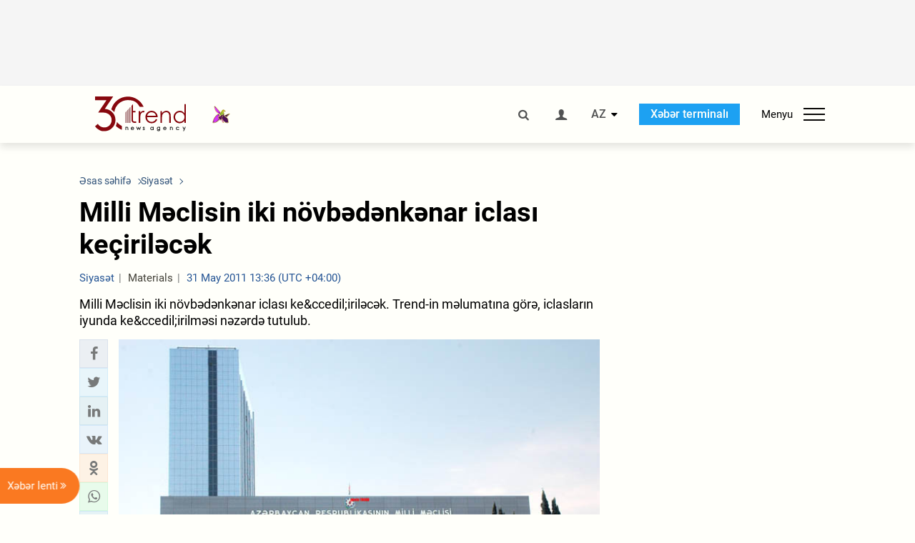

--- FILE ---
content_type: text/html; charset=UTF-8
request_url: https://az.trend.az/azerbaijan/politics/1884040.html
body_size: 17241
content:
    <!DOCTYPE html>
<html lang="az"  itemscope itemtype="http://schema.org/NewsArticle">
    <head>
        <meta charset="UTF-8">
        <meta name="viewport" content="width=device-width, user-scalable=yes, initial-scale=1.0, maximum-scale=2.0, minimum-scale=1.0">
        <title>Milli Məclisin iki növbədənkənar iclası keçiriləcək - Trend.Az</title>

                    <meta name="description" content="Milli Məclisin iki növbədənkənar iclası ke&amp;ccedil;iriləcək. Trend-in məlumatına görə, iclasların iyunda ke&amp;ccedil;irilməsi nəzərdə tutulub.">
                            <meta name="keywords" content="Azərbaycan xəbərləri, Azərbaycan, Gürcüstan, Qazaxıstan, Türkmənistan, Özbəkistan, İran, Türkiyə xəbərləri.">
                
        <!-- #FAVICONS -->
        <link rel="apple-touch-icon" sizes="180x180" href="/assets/favicon/apple-touch-icon.png?v=2022011801">
        <link rel="icon" type="image/png" sizes="32x32" href="/assets/favicon/favicon-32x32.png?v=2022011801">
        <link rel="icon" type="image/png" sizes="192x192" href="/assets/favicon/android-chrome-192x192.png?v=2022011801">
        <link rel="icon" type="image/png" sizes="16x16" href="/assets/favicon/favicon-16x16.png?v=2022011801">
        <link rel="manifest" href="/assets/favicon/site.webmanifest?v=2022011801">
        <link rel="mask-icon" href="/assets/favicon/safari-pinned-tab.svg?v=2022011801" color="#87080e">
        <link rel="shortcut icon" href="/assets/favicon/favicon.ico?v=2022011801">
        <meta name="msapplication-TileColor" content="#87080e">
        <meta name="msapplication-TileImage" content="/assets/favicon/mstile-144x144.png?v=2022011801">
        <meta name="msapplication-config" content="/assets/favicon/browserconfig.xml?v=2022011801">
        <meta name="theme-color" content="#87080e">

        <meta name="google-signin-client_id" content="355278291093-fmr6vhr45lp5al6o7lrmd6rhmei748dn.apps.googleusercontent.com">

        <meta name="yandex-verification" content="1e2cf2d477210d96" />

        <link rel="stylesheet" href="/assets/css/style.min.css?v=1756192040">


        <script>
            var trend_lang = 'az';
            var trend_site = 'news';
            var trend_cat = 'politics';
            var trend_front_page = 'no';
        </script>

        <script async="async" src='https://www.googletagservices.com/tag/js/gpt.js'></script>
        <script>
            var googletag = googletag || {};
            googletag.cmd = googletag.cmd || [];

            var slotUIDs = {};
            var slotTIMERS = {};
            var TREND_Slots = [];
        </script>
                    <script>
                googletag.cmd.push(function () {
                    googletag.defineSlot("/4895143/TREND_slot_top_980x120", [[980, 120], [1000, 120], [1320, 120], [1330, 120]], "TREND_slot_top_980x120").addService(googletag.pubads());
                    googletag.defineSlot("/4895143/TREND_slot_news_top_980x120", [[980, 120], [1000, 120], [1320, 120], [1330, 120]], "TREND_slot_news_top_980x120").addService(googletag.pubads());
                    googletag.defineSlot("/4895143/TREND_slot_news_bottom_980x120", [[980, 120], [1000, 120], [1320, 120], [1330, 120]], "TREND_slot_news_bottom_980x120").addService(googletag.pubads());

                    googletag.defineSlot("/4895143/TREND_slot_horizontal_top_728x90", [[728, 90], [1320, 120], [1330, 120]], "TREND_slot_horizontal_top_728x90").addService(googletag.pubads());
                    googletag.defineSlot("/4895143/TREND_slot_horizontal_02_728x90", [[728, 90], [1320, 120], [1330, 120]], "TREND_slot_horizontal_02_728x90").addService(googletag.pubads());

                    googletag.defineSlot("/4895143/TREND_slot_horizontal_01_left_362x80", [362, 80], "TREND_slot_horizontal_01_left_362x80").addService(googletag.pubads());
                    googletag.defineSlot("/4895143/TREND_slot_horizontal_01_right_362x80", [362, 80], "TREND_slot_horizontal_01_right_362x80").addService(googletag.pubads());

                    googletag.defineSlot("/4895143/TREND_slot_right_top_240x400", [[300, 600], [240, 400]], "TREND_slot_right_top_240x400").addService(googletag.pubads());
                    googletag.defineSlot("/4895143/TREND_slot_right_bottom_240x400", [[300, 600], [240, 400]], "TREND_slot_right_bottom_240x400").addService(googletag.pubads());

                    googletag.defineSlot("/4895143/TREND_Slot_240x200_01", [[300, 300], [240, 200]], "TREND_Slot_240x200_01").addService(googletag.pubads());
                    googletag.defineSlot("/4895143/TREND_Slot_240x200_02", [[300, 300], [240, 200]], "TREND_Slot_240x200_02").addService(googletag.pubads());

                    googletag.defineSlot("/4895143/TREND_slot_right_news_top_240x400", [[300, 600], [240, 400]], "TREND_slot_right_news_top_240x400").addService(googletag.pubads());
                    googletag.defineSlot("/4895143/TREND_slot_right_news_bottom_240x400", [[300, 600], [240, 400]], "TREND_slot_right_news_bottom_240x400").addService(googletag.pubads());

                    googletag.defineSlot("/4895143/TREND_slot_news_bottom_468x60", [468, 60], "TREND_slot_news_bottom_468x60").addService(googletag.pubads());

                    googletag.defineSlot("/4895143/TREND_slot_horizontal_news_01_728x90", [728, 90], "TREND_slot_horizontal_news_01_728x90").addService(googletag.pubads());
                    googletag.defineSlot('/4895143/TREND_slot_horizontal_down_728x90', [728, 90], 'TREND_slot_horizontal_down_728x90').addService(googletag.pubads());

                    googletag.defineSlot('/4895143/TREND_Slot_250x250_01', [[300, 300], [250, 250]], 'div-gpt-ad-1408342069117-0').addService(googletag.pubads());
                    googletag.defineSlot('/4895143/TREND_Slot_250x250_news_01', [[300, 300], [250, 250]], 'div-gpt-ad-1408342069117-2').addService(googletag.pubads());
                    googletag.defineSlot('/4895143/TREND_Slot_250x250_02', [[300, 300], [250, 250]], 'div-gpt-ad-1408342069117-1').addService(googletag.pubads());

                    googletag.defineSlot('/4895143/TREND_slot_horizontal_01_240x80', [240, 80], 'TREND_slot_horizontal_01_240x80').addService(googletag.pubads());

                    googletag.defineSlot("/4895143/TREND_slot_END_HTML", [1, 1], "TREND_slot_END_HTML").addService(googletag.pubads());
                    googletag.defineSlot("/4895143/TREND_slot_END_HTML_Richmedia", [1, 1], "TREND_slot_END_HTML_Richmedia").addService(googletag.pubads());
                    googletag.defineSlot("/4895143/TREND_slot_NEWS_END_HTML", [1, 1], "TREND_slot_NEWS_END_HTML").addService(googletag.pubads());
                    googletag.pubads().setTargeting('trend_site', [trend_site]).setTargeting('trend_lang', [trend_lang]).setTargeting('trend_cat', [trend_cat]).setTargeting('trend_front_page', [trend_front_page]);
                    // googletag.pubads().enableSingleRequest();
                    googletag.pubads().collapseEmptyDivs();
                    googletag.enableServices();
                });


                function displayGPTSlot(slotId, divId) {
                    googletag.cmd.push(function () {
                        var slot = googletag.defineSlot("/4895143/" + slotId, [[300, 600], [240, 400]], divId)
                            .setTargeting('trend_site', [trend_site]).setTargeting('trend_lang', [trend_lang]).setTargeting('trend_cat', [trend_cat]).setTargeting('trend_front_page', [trend_front_page])
                            .addService(googletag.pubads());
                        googletag.display(slot);
                    });
                }

            </script>
        

<!--        <script async src="https://pagead2.googlesyndication.com/pagead/js/adsbygoogle.js"></script>-->
<!--        <script src="https://widget.svk-native.ru/js/loader.js" defer></script>-->

        <script>window.yaContextCb = window.yaContextCb || []</script>
        <script src="https://yandex.ru/ads/system/context.js" async></script>

        <link rel="canonical" href="https://az.trend.az/azerbaijan/politics/1884040.html">
<meta name="robots" content="max-image-preview:large">
<meta name="twitter:card" content="summary_large_image">
<meta name="twitter:site" content="@trend_az">
<meta name="twitter:description" content="Milli Məclisin iki növbədənkənar iclası ke&amp;ccedil;iriləcək. Trend-in məlumatına görə, iclasların iyunda ke&amp;ccedil;irilməsi nəzərdə tutulub.">
<meta name="twitter:title" content="Milli Məclisin iki növbədənkənar iclası keçiriləcək">
<meta itemprop="datePublished" content="2011-05-31T13:36:00+04:00">
<meta itemprop="dateCreated" content="2011-05-31T13:36:00+04:00">
<meta itemprop="dateModified" content="2011-05-31T12:36:00+04:00">
<meta itemprop="headline" content="Milli Məclisin iki növbədənkənar iclası keçiriləcək">
<meta itemprop="description" content="Milli Məclisin iki növbədənkənar iclası ke&amp;ccedil;iriləcək. Trend-in məlumatına görə, iclasların iyunda ke&amp;ccedil;irilməsi nəzərdə tutulub.">
<meta name="lastmod" content="2011-05-31T12:36:00+04:00">
<meta name="pubdate" content="2011-05-31T13:36:00+04:00">
<meta property="fb:app_id" content="2741694992818354">
<meta property="og:title" content="Milli Məclisin iki növbədənkənar iclası keçiriləcək">
<meta property="og:description" content="Milli Məclisin iki növbədənkənar iclası ke&amp;ccedil;iriləcək. Trend-in məlumatına görə, iclasların iyunda ke&amp;ccedil;irilməsi nəzərdə tutulub.">
<meta property="og:type" content="article">
<meta property="og:url" content="https://az.trend.az/azerbaijan/politics/1884040.html">
<meta property="og:locale" content="az_AZ">
<meta property="og:site_name" content="Trend.Az">
<meta property="article:section" content="Siyasət">
<meta property="article:published_time" content="2011-05-31T13:36:00+04:00">
<meta property="article:modified_time" content="2011-05-31T12:36:00+04:00">
<meta property="og:updated_time" content="2011-05-31T12:36:00+04:00">
<meta name="twitter:image" content="https://az.trend.az/media/2008/06/10/Parliament_Azerbaijan_070907.jpg">
<meta property="og:image" content="https://az.trend.az/media/2008/06/10/Parliament_Azerbaijan_070907.jpg">
<meta property="og:image:width" content="660">
<meta property="og:image:height" content="440">
<meta itemprop="image" content="https://az.trend.az/media/2008/06/10/Parliament_Azerbaijan_070907.jpg">
<meta itemprop="thumbnailUrl" content="https://az.trend.az/media/2008/06/10/600x410/Parliament_Azerbaijan_070907.jpg">
<link rel="image_src" href="https://az.trend.az/media/2008/06/10/Parliament_Azerbaijan_070907.jpg">
<script>var openedNews={};</script>
<link rel="stylesheet" href="/assets/css/swiper.min.css?v1646901591">
<link rel="stylesheet" href="/assets/css/jquery.fancybox.min.css?v1646901591">

        <!-- Google tag (gtag.js) GA4-->
<script async src="https://www.googletagmanager.com/gtag/js?id=G-3L3QD46P5N"></script>
<script>
    window.dataLayer = window.dataLayer || [];
    function gtag(){dataLayer.push(arguments);}
    gtag('js', new Date());

    gtag('config', 'G-3L3QD46P5N');
</script>        <!-- Yandex.Metrika counter -->
<script type="text/javascript" >
    (function(m,e,t,r,i,k,a){m[i]=m[i]||function(){(m[i].a=m[i].a||[]).push(arguments)};
        m[i].l=1*new Date();
        for (var j = 0; j < document.scripts.length; j++) {if (document.scripts[j].src === r) { return; }}
        k=e.createElement(t),a=e.getElementsByTagName(t)[0],k.async=1,k.src=r,a.parentNode.insertBefore(k,a)})
    (window, document, "script", "https://mc.yandex.ru/metrika/tag.js", "ym");

    ym(5765395, "init", {
        clickmap:true,
        trackLinks:true,
        accurateTrackBounce:true
    });
</script>
<!-- /Yandex.Metrika counter -->        <!--LiveInternet counter-->
<script>
    new Image().src = "https://counter.yadro.ru/hit?r"+
        escape(document.referrer)+((typeof(screen)=="undefined")?"":
            ";s"+screen.width+"*"+screen.height+"*"+(screen.colorDepth?
                screen.colorDepth:screen.pixelDepth))+";u"+escape(document.URL)+
        ";h"+escape(document.title.substring(0,150))+
        ";"+Math.random();</script>
<!--/LiveInternet-->        <script src="https://www.google.com/recaptcha/api.js?render=6Le0Mn0eAAAAAH-ikFIP7pKEggs-8uUk3fIiwJ54"></script>
    </head>
    <body>
<!-- Yandex.Metrika counter -->
<noscript><div><img src="https://mc.yandex.ru/watch/5765395" style="position:absolute; left:-9999px;" alt="" /></div></noscript>
<!-- /Yandex.Metrika counter --><div class="header-wrapper">
    <div id="adv-top" class="adv-wrapper-horizontal">
        <div class="container">
            
                                    <div id="TREND_slot_news_top_980x120" style="min-height: 120px;">
    <script>
        googletag.cmd.push(function () {
            googletag.display('TREND_slot_news_top_980x120');
        });
    </script>
</div>                
                    </div>
    </div>
    <header>
        <div class="container">
            <div class="header-content">
                <div class="logo-wrapper">
                    <a href="/"><img class="logo" src="/assets/img/logo30.svg?v558" alt="Trend.az"></a>
                                            <img src="/assets/img/flower_icon.png?v3" class="icon" alt="Vətən müharibəsinin Anım Gününün rəmzi olan Xarı bülbül">
                                    </div>
                <div class="left">
                </div>
                <div class="right">
                    <ul class="controls">
                        <li><a href="#" class="search-modal-btn"><i class="icon-search"></i></a></li>
                        <!--                        <li><a href="#"><i class="icon-calendar"></i></a></li>-->
                                                    <li><a href="#" class="login-modal-btn"><i class="icon-user"></i></a></li>
                        
                        <li class="dropdown">
                            <a title="Azərbaycan">AZ</a>
                            <ul class="dropdown-content lang-wrapper">
                                                                                                        <li><a href="https://ru.trend.az/" title="Русский"
                                           class="lang-link"
                                           data-lang="ru">RU</a>
                                    </li>
                                                                                                                                            <li><a href="https://www.trend.az/" title="English"
                                           class="lang-link"
                                           data-lang="en">EN</a>
                                    </li>
                                                            </ul>
                        </li>
                        <li class="get-access">
                            <a class="btn" target="_blank"
                               href="https://terminal.trend.az/en/pricing/">Xəbər terminalı</a>
                        </li>
                        <li>
                            <div class="menu-btn">
                                <span>Menyu</span>
                                <div class="menu-icon">
                                    <div></div>
                                    <div></div>
                                    <div></div>
                                </div>
                            </div>
                        </li>
                    </ul>
                </div>
            </div>
            <nav>
    <ul class="bold">
                                <li>
                <a href="https://az.trend.az/latest/" class="" target="">Xəbər lenti</a>
            </li>
                                <li>
                <a href="https://az.trend.az/sections/official-chronicle/" class="" target="">Rəsmi xronika</a>
            </li>
                                <li>
                <a href="https://www.youtube.com/user/TRENDNews2011" class="" target="_blank">Trend TV</a>
            </li>
            </ul>

    <ul class="categories">
                                                                                                        <li>
                <a href="https://az.trend.az/azerbaijan/politics/">Siyasət</a>

                <ul>
                                                                                                    </ul>
            </li>


                                            <li>
                <a href="https://az.trend.az/azerbaijan/society/">Cəmiyyət</a>

                <ul>
                                                        </ul>
            </li>


                                            <li>
                <a href="https://az.trend.az/business/">İqtisadiyyat</a>

                <ul>
                                                                                            <li class="menu-item">
                                <a href="https://az.trend.az/business/green-economy/"
                                   class="menu-link">Yaşıl iqtisadiyyat</a>
                            </li>
                                                                                                <li class="menu-item">
                                <a href="https://az.trend.az/business/energy/"
                                   class="menu-link">Energetika</a>
                            </li>
                                                                                                <li class="menu-item">
                                <a href="https://az.trend.az/business/economy/"
                                   class="menu-link">Biznes və iqtisadiyyat xəbərləri</a>
                            </li>
                                                                                                <li class="menu-item">
                                <a href="https://az.trend.az/business/it/"
                                   class="menu-link">Telekommunikasiya</a>
                            </li>
                                                                                                <li class="menu-item">
                                <a href="https://az.trend.az/business/tender/"
                                   class="menu-link">Tender müsabiqələri</a>
                            </li>
                                                                                                <li class="menu-item">
                                <a href="https://az.trend.az/business/tourism/"
                                   class="menu-link">Turizm</a>
                            </li>
                                                            </ul>
            </li>


                                            <li>
                <a href="https://az.trend.az/other/world/">Dünya xəbərləri</a>

                <ul>
                                                        </ul>
            </li>


                                            <li>
                <a href="https://az.trend.az/azerbaijan/incident/">Hadisə</a>

                <ul>
                                                        </ul>
            </li>


                                <li>
                <a href="https://az.trend.az/business/finance/">Maliyyə</a>

                <ul>
                                                        </ul>
            </li>


                                <li>
                <a href="https://az.trend.az/azerbaijan/gundem/">Gündəm</a>

                <ul>
                                                                                                    </ul>
            </li>


                                            <li>
                <a href="https://az.trend.az/azerbaijan/sports/">İdman</a>

                <ul>
                                                        </ul>
            </li>


                                <li>
                <a href="https://az.trend.az/azerbaijan/culture/">Mədəniyyət</a>

                <ul>
                                                        </ul>
            </li>


                                                                                    </ul>
<!--    <ul class="genres">-->
<!--        --><!--            --><!--            <li><a href="/--><!--/--><!--">--><!--</a></li>-->
<!--        --><!--    </ul>-->

    <ul class="bold">
                                <li>
                <a href="https://www.day.az/" class="" target="_blank">Day.az</a>
            </li>
                                <li>
                <a href="https://www.milli.az/" class="" target="_blank">Milli.az</a>
            </li>
                                <li>
                <a href="https://www.azernews.az/" class="" target="_blank">Azernews.az</a>
            </li>
                                <li>
                <a href="https://www.idman.biz/az/" class="" target="_blank">İDMAN.BİZ</a>
            </li>
                                <li>
                <a href="https://www.dhapress.com/az/" class="" target="_blank">DHA Press</a>
            </li>
            </ul>
</nav>        </div>


    </header>
            <div class="news-scroll-indicator">
            <div class="container">
                <span id="current-news-title">...</span>
            </div>
            <div class="indicator"></div>
        </div>
    </div>
<div class="container">
    <main class="news">
        <div class="grid">
            <div class="left-column">
                <ol class="breadcrumbs" itemscope itemtype="http://schema.org/BreadcrumbList">
                    <li itemprop="itemListElement" itemscope itemtype="http://schema.org/ListItem">
                        <a class="breadcrumb-link" itemscope itemtype="http://schema.org/Thing" itemprop="item" href="/" itemid="/">
                            <span itemprop="name">Əsas səhifə</span>
                        </a>
                        <meta itemprop="position" content="1"/>
                    </li>
                                            <li itemprop="itemListElement" itemscope itemtype="http://schema.org/ListItem">
                            <a class="breadcrumb-link" itemscope itemtype="http://schema.org/Thing" itemprop="item" href="https://az.trend.az/azerbaijan/politics/" itemid="https://az.trend.az/azerbaijan/politics/">
                                <span itemprop="name">Siyasət</span>
                            </a>
                            <meta itemprop="position" content="2"/>
                        </li>
                                    </ol>
                
<div class="article" data-url="https://az.trend.az/azerbaijan/politics/1884040.html">
    <div class="top-part">
                    <h1 class="">Milli Məclisin iki növbədənkənar iclası keçiriləcək</h1>
            <div class="meta">
                <span class="categories">Siyasət</span>
                <span class="genres">Materials</span>
                <span class="date-time">31 May 2011 13:36 (UTC +04:00)</span>
            </div>
            <div class="meta">
                                                                <!--                <ul class="social-info">-->
                <!--                    <li><i class="icon-eye"></i> --><!--</li>-->
                <!--                </ul>-->
            </div>
                            <div class="excerpt">Milli Məclisin iki növbədənkənar iclası ke&amp;ccedil;iriləcək. Trend-in məlumatına görə, iclasların iyunda ke&amp;ccedil;irilməsi nəzərdə tutulub.</div>
                        </div>
    <div class="left-part">
        <div class="sticky-content">
            <div class="social">
                <ul class="social-sharing">
        <li class="facebook">
        <a role="button"
           data-sharer="facebook"
           aria-label="Facebook sharing"
           data-url="https://az.trend.az/azerbaijan/politics/1884040.html"
        ><i class="icon-facebook"></i></a>
    </li>
    <li class="twitter">
        <a
                role="button"
                data-sharer="twitter"
                aria-label="Twitter sharing"
                data-title="Milli Məclisin iki növbədənkənar iclası keçiriləcək"
                data-url="https://az.trend.az/azerbaijan/politics/1884040.html"
        ><i class="icon-twitter"></i>
        </a>
    </li>
    <li class="linkedin">
        <a role="button"
           data-sharer="linkedin"
           aria-label="Linkedin sharing"
           data-url="https://az.trend.az/azerbaijan/politics/1884040.html"
        ><i class="icon-linkedin"></i></a>
    </li>
    <li class="vkontakte">
        <a role="button"
           data-sharer="vk"
           aria-label="vkontakte sharing"
           data-url="https://az.trend.az/azerbaijan/politics/1884040.html"
        ><i class="icon-vkontakte"></i></a>
    </li>
    <li class="odnoklassniki">
        <a role="button"
           data-sharer="okru"
           aria-label="odnoklassniki sharing"
           data-url="https://az.trend.az/azerbaijan/politics/1884040.html"
        ><i class="icon-odnoklassniki"></i></a>
    </li>
    <li class="whatsapp">
        <a
                role="button"
                data-sharer="whatsapp"
                aria-label="whatsapp sharing"
                data-title="Milli Məclisin iki növbədənkənar iclası keçiriləcək"
                data-url="https://az.trend.az/azerbaijan/politics/1884040.html"
        ><i class="icon-whatsapp"></i></a>
    </li>
    <li class="telegram">
        <a
                role="button"
                data-sharer="telegram"
                aria-label="telegram sharing"
                data-url="https://az.trend.az/azerbaijan/politics/1884040.html"><i class="icon-telegram"></i></a>
    </li>
    <li class="email">
        <a
                role="button"
                data-sharer="email"
                aria-label="send to email"
                data-to=""
                data-subject="Milli Məclisin iki növbədənkənar iclası keçiriləcək"
                data-title="Milli Məclisin iki növbədənkənar iclası keçiriləcək"
                data-url="https://az.trend.az/azerbaijan/politics/1884040.html"><i class="icon-envelope-open"></i></a>
    </li>
</ul>            </div>
        </div>
    </div>
    <div class="right-part">
                    

            <div class="image-wrapper">
                <img src="https://az.trend.az/media/2008/06/10/Parliament_Azerbaijan_070907.jpg" alt="Milli Məclisin iki növbədənkənar iclası keçiriləcək" style="aspect-ratio: 660 / 440;">
                            </div>
                <div class="article-paddings">
            <div class="read-news-on">
    <h4>Trend-i buradan izləyin</h4>
    <ul>
                    <li class="whatsapp">
                <a href="https://www.whatsapp.com/channel/0029Va8mm7K9Bb5vessDcw2M" target="_blank"><img src="/assets/img/whatsapp_btn.svg?v5" alt="Whatsapp"> <span>Whatsapp</span></a>
            </li>
                            <li class="telegram">
                <a href="https://t.me/trendNewsAgencyAz" target="_blank"><img src="/assets/img/telegram_btn.svg?v4" alt="Telegram"> <span>Telegram</span></a>
            </li>
                            <li class="facebook">
                <a href="https://www.facebook.com/az.trend.az" target="_blank"><img src="/assets/img/facebook_btn.svg?v4" alt="Facebook"> <span>Facebook</span></a>
            </li>
                            <li class="twitter">
                <a href="https://twitter.com/trend_az" target="_blank"><img src="/assets/img/twitter_btn.svg?v5" alt="Twitter"> <span>Twitter</span></a>
            </li>
                
                            <li class="google-news">
                <a href="https://news.google.com/publications/CAAqBwgKMNqQnwwwjrevBA" target="_blank"><img src="/assets/img/googlenews_btn.svg?v3" alt="Google News"> <span>News</span></a>
            </li>
            </ul>
</div>                    </div>


        <div class="article-content article-paddings" itemprop="articleBody">
            <p>Azərbaycan, Bakı, 31 may /Trend, müxbir M.Əliyev/</p>
<p>Milli Məclisin iki növbədənkənar iclası keçiriləcək. Trend-in məlumatına görə, iclasların iyunda keçirilməsi nəzərdə tutulub.</p>
<p>Milli Məclisin yaz sessiyası bu gün başa çatıb.</p>
<p>Parlamentin reqlamentində yaz sessiyasının son iclası mayın 31-də nəzərdə tutulub. Müzakirəsi vacib bəzi qanun layihələri qaldığından sessiyanın müddətinin uzadılması qərara alınıb.</p>        </div>

        
            </div>

</div>

<div class="banner-on-visible" data-slot-id="TREND_slot_Mobile_news_320x50_under_article" style="margin-left: auto; margin-right: auto; height: 100px;">
            <div id="TREND_slot_Mobile_news_320x50_under_article" style="height: 100px; margin: 0 auto;">
    <script>
        googletag.cmd.push(function () {
            googletag.display('TREND_slot_Mobile_news_320x50_under_article');
        });
    </script>
</div>    </div>


<!--<div class="adv-wrapper-horizontal">-->
<!--    <div style="width: 100%; text-align: center;">-->
<!--        <ins class="adsbygoogle"-->
<!--             style="display:block"-->
<!--             data-ad-client="ca-pub-4269329097479836"-->
<!--             data-ad-slot="1324310422"-->
<!--             data-ad-format="auto"-->
<!--             data-full-width-responsive="true"-->
            <!--</ins>-->
<!--        <script>-->
<!--            (adsbygoogle = window.adsbygoogle || []).push({});-->
<!--        </script>-->
<!--    </div>-->
<!--</div>-->
<script>
    openedNews.lang = "az";
    openedNews.id = 1884040;
    openedNews.date = 1306834560;
    openedNews.category_id = 3000;
    openedNews.genre_id = 20;
</script>

            </div>
            <div class="right-column">
                <div class="sticky-content">
                        <div class="adv-wrapper">
                    <div id="TREND_slot_right_news_top_240x400_1769272806" style="min-width: 240px; min-height: 400px;">
    <script>
        displayGPTSlot('TREND_slot_right_news_top_240x400', 'TREND_slot_right_news_top_240x400_1769272806');
    </script>
</div>            </div>
                </div>
            </div>

                            <div class="column-span-2">
                    <div class="adv-wrapper-horizontal">
                        <div id="TREND_slot_news_bottom_980x120">
    <script>
        googletag.cmd.push(function () {
            googletag.display('TREND_slot_news_bottom_980x120');
        });
    </script>
</div>                    </div>
                </div>
            
            <div id="more_news_loader" class="lds-ellipsis column-span-2" aria-hidden="true">
                <div></div>
                <div></div>
                <div></div>
                <div></div>
            </div>
        </div>
    </main>
</div>


<div class="side-news-list-btn">
    Xəbər lenti <i class="icon-angle-double-right"></i>
</div>

<div class="side-news-list">
    <div class="section-title"><h3>Xəbər lenti</h3></div>
    <div class="btn-close"><i class="icon-cancel"></i></div>
    <div class="news-list-scroll">
        <ul class="news-list">
                            <li class="">
                    <a href="https://az.trend.az/azerbaijan/sports/4145637.html">
                        <h4 class="">Gəncə güləş üzrə Azərbaycan çempionatlarına ev sahibliyi edəcək</h4>
                        <div class="meta">
                            <span class="date-time">19:54 (UTC+04)</span>
                            <span class="categories">İdman</span>
                            <span class="genres">Materials</span>
                        </div>
                    </a>
                </li>
                            <li class="">
                    <a href="https://az.trend.az/other/world/4145636.html">
                        <h4 class="">Tramp Kanadanı 100 faizlik rüsumlarla hədələdi</h4>
                        <div class="meta">
                            <span class="date-time">19:33 (UTC+04)</span>
                            <span class="categories">Dünya xəbərləri</span>
                            <span class="genres">Materials</span>
                        </div>
                    </a>
                </li>
                            <li class="">
                    <a href="https://az.trend.az/other/world/4145635.html">
                        <h4 class="">Ukrayna ilə bağlı yeni danışıqlar raundu gələn həftə baş tuta bilər</h4>
                        <div class="meta">
                            <span class="date-time">18:58 (UTC+04)</span>
                            <span class="categories">Dünya xəbərləri</span>
                            <span class="genres">Materials</span>
                        </div>
                    </a>
                </li>
                            <li class="">
                    <a href="https://az.trend.az/azerbaijan/society/4145629.html">
                        <h4 class=" bold-news">Aktrisa Məsumə Babayeva vəfat etdi</h4>
                        <div class="meta">
                            <span class="date-time">18:31 (UTC+04)</span>
                            <span class="categories">Cəmiyyət</span>
                            <span class="genres">Materials</span>
                        </div>
                    </a>
                </li>
                            <li class="">
                    <a href="https://az.trend.az/other/world/4145627.html">
                        <h4 class="">Almaniyada HƏMAS üçün silah almaqda şübhəli bilinən şəxs saxlanılıb</h4>
                        <div class="meta">
                            <span class="date-time">18:20 (UTC+04)</span>
                            <span class="categories">Dünya xəbərləri</span>
                            <span class="genres">Materials</span>
                        </div>
                    </a>
                </li>
                            <li class="">
                    <a href="https://az.trend.az/azerbaijan/sports/4145626.html">
                        <h4 class="">Traore &quot;Fulhem&quot;dən ayrılır</h4>
                        <div class="meta">
                            <span class="date-time">17:58 (UTC+04)</span>
                            <span class="categories">İdman</span>
                            <span class="genres">Materials</span>
                        </div>
                    </a>
                </li>
                            <li class="">
                    <a href="https://az.trend.az/other/world/4145625.html">
                        <h4 class="">Əfqanıstanda intensiv yağıntılar nəticəsində 61 nəfər ölüb</h4>
                        <div class="meta">
                            <span class="date-time">17:46 (UTC+04)</span>
                            <span class="categories">Dünya xəbərləri</span>
                            <span class="genres">Materials</span>
                        </div>
                    </a>
                </li>
                            <li class="">
                    <a href="https://az.trend.az/business/energy/4145605.html">
                        <h4 class=" bold-news">Ötən il Azərbaycandan Portuqaliyaya ixrac olunan neftin həcmi açıqlandı</h4>
                        <div class="meta">
                            <span class="date-time">17:31 (UTC+04)</span>
                            <span class="categories">Energetika</span>
                            <span class="genres">Materials</span>
                        </div>
                    </a>
                </li>
                            <li class="">
                    <a href="https://az.trend.az/azerbaijan/incident/4145624.html">
                        <h4 class="">Avtobusun altında köməksiz qalan şəxs xilas edildi (FOTO/VİDEO)</h4>
                        <div class="meta">
                            <span class="date-time">17:18 (UTC+04)</span>
                            <span class="categories">Hadisə</span>
                            <span class="genres">Materials</span>
                        </div>
                    </a>
                </li>
                            <li class="">
                    <a href="https://az.trend.az/azerbaijan/sports/4145623.html">
                        <h4 class="">“Liverpul”un futbolçusu &quot;Tottenhem&quot;ə keçir</h4>
                        <div class="meta">
                            <span class="date-time">17:10 (UTC+04)</span>
                            <span class="categories">İdman</span>
                            <span class="genres">Materials</span>
                        </div>
                    </a>
                </li>
                            <li class="">
                    <a href="https://az.trend.az/azerbaijan/society/4145622.html">
                        <h4 class="">“Xəbər dilində məsuliyyət, ənənəvi media və rəqəmsal platformalarda tipik səhvlər” mövzusunda təlim keçirildi (FOTO)</h4>
                        <div class="meta">
                            <span class="date-time">16:55 (UTC+04)</span>
                            <span class="categories">Cəmiyyət</span>
                            <span class="genres">Materials</span>
                        </div>
                    </a>
                </li>
                            <li class="">
                    <a href="https://az.trend.az/other/world/4145587.html">
                        <h4 class="">Əbu-Dabidə Ukrayna üzrə danışıqlar başa çatdı (YENİLƏNİB)</h4>
                        <div class="meta">
                            <span class="date-time">16:43 (UTC+04)</span>
                            <span class="categories">Dünya xəbərləri</span>
                            <span class="genres">Materials</span>
                        </div>
                    </a>
                </li>
                            <li class="">
                    <a href="https://az.trend.az/other/world/4145621.html">
                        <h4 class="">İkinci Dünya müharibəsindən sonra qurulan qlobal sistem sarsılır - Ərdoğan</h4>
                        <div class="meta">
                            <span class="date-time">16:32 (UTC+04)</span>
                            <span class="categories">Dünya xəbərləri</span>
                            <span class="genres">Materials</span>
                        </div>
                    </a>
                </li>
                            <li class="">
                    <a href="https://az.trend.az/azerbaijan/politics/4145618.html">
                        <h4 class="">Prezident İlham Əliyevin Davos səfəri Azərbaycanın qlobal gündəlikdə mühüm rolunu bir daha nümayiş etdirdi - Azər Qarayev</h4>
                        <div class="meta">
                            <span class="date-time">16:18 (UTC+04)</span>
                            <span class="categories">Siyasət</span>
                            <span class="genres">Materials</span>
                        </div>
                    </a>
                </li>
                            <li class="">
                    <a href="https://az.trend.az/azerbaijan/sports/4145617.html">
                        <h4 class="">İngiltərə klubu &quot;Napoli&quot;nin futbolçusunu icarəyə götürdü</h4>
                        <div class="meta">
                            <span class="date-time">16:03 (UTC+04)</span>
                            <span class="categories">İdman</span>
                            <span class="genres">Materials</span>
                        </div>
                    </a>
                </li>
                            <li class="">
                    <a href="https://az.trend.az/business/energy/4145599.html">
                        <h4 class="">2025-ci ildə Azərbaycandan Almaniyaya ixrac olunan neftin həcmi açıqlandı</h4>
                        <div class="meta">
                            <span class="date-time">15:49 (UTC+04)</span>
                            <span class="categories">Energetika</span>
                            <span class="genres">Materials</span>
                        </div>
                    </a>
                </li>
                            <li class="">
                    <a href="https://az.trend.az/other/world/4145615.html">
                        <h4 class="">Çində yüksək rütbəli hərbi rəhbərlərə qarşı korrupsiya istintaqı başlanıldı</h4>
                        <div class="meta">
                            <span class="date-time">15:35 (UTC+04)</span>
                            <span class="categories">Dünya xəbərləri</span>
                            <span class="genres">Materials</span>
                        </div>
                    </a>
                </li>
                            <li class="">
                    <a href="https://az.trend.az/business/energy/4145593.html">
                        <h4 class="">Ötən il Azərbaycandan Xorvatiyaya ixrac olunan neftin həcmi açıqlandı</h4>
                        <div class="meta">
                            <span class="date-time">15:21 (UTC+04)</span>
                            <span class="categories">Energetika</span>
                            <span class="genres">Materials</span>
                        </div>
                    </a>
                </li>
                            <li class="">
                    <a href="https://az.trend.az/azerbaijan/sports/4145609.html">
                        <h4 class="">Qadın futbolçumuz Bundesliqa klubuna keçdi</h4>
                        <div class="meta">
                            <span class="date-time">15:09 (UTC+04)</span>
                            <span class="categories">İdman</span>
                            <span class="genres">Materials</span>
                        </div>
                    </a>
                </li>
                            <li class="">
                    <a href="https://az.trend.az/other/world/4145585.html">
                        <h4 class="">Türkiyədə məktəblərdə narkotik satanlara qarşı əməliyyat – Yüzlərlə saxlanılan var</h4>
                        <div class="meta">
                            <span class="date-time">14:57 (UTC+04)</span>
                            <span class="categories">Dünya xəbərləri</span>
                            <span class="genres">Materials</span>
                        </div>
                    </a>
                </li>
                            <li class="">
                    <a href="https://az.trend.az/azerbaijan/society/4145608.html">
                        <h4 class="">2025-ci ildə İnzibati kollegiyanın icraatındakı işlərin 14 faizi üzrə qərarlar ləğv edilib</h4>
                        <div class="meta">
                            <span class="date-time">14:45 (UTC+04)</span>
                            <span class="categories">Cəmiyyət</span>
                            <span class="genres">Materials</span>
                        </div>
                    </a>
                </li>
                            <li class="">
                    <a href="https://az.trend.az/azerbaijan/society/4145298.html">
                        <h4 class=" bold-news">Ötən il FHN 11 müəssisənin bu fəaliyyətini məhdudlaşdırıb - AÇIQLAMA</h4>
                        <div class="meta">
                            <span class="date-time">14:40 (UTC+04)</span>
                            <span class="categories">Cəmiyyət</span>
                            <span class="genres">Materials</span>
                        </div>
                    </a>
                </li>
                            <li class="">
                    <a href="https://az.trend.az/azerbaijan/society/4145601.html">
                        <h4 class=" bold-news">Ali Məhkəməyə daxil olan mülki işlərin sayı azalıb</h4>
                        <div class="meta">
                            <span class="date-time">14:35 (UTC+04)</span>
                            <span class="categories">Cəmiyyət</span>
                            <span class="genres">Materials</span>
                        </div>
                    </a>
                </li>
                            <li class="">
                    <a href="https://az.trend.az/azerbaijan/society/4145598.html">
                        <h4 class="">Ötən il İnzibati kollegiyada baxılan işlərin 62 faizdən çoxu yekunlaşdırılıb</h4>
                        <div class="meta">
                            <span class="date-time">14:32 (UTC+04)</span>
                            <span class="categories">Cəmiyyət</span>
                            <span class="genres">Materials</span>
                        </div>
                    </a>
                </li>
                            <li class="">
                    <a href="https://az.trend.az/other/world/4145582.html">
                        <h4 class="">Ukraynada 1 milyondan çox insan işıqsız qalıb</h4>
                        <div class="meta">
                            <span class="date-time">14:13 (UTC+04)</span>
                            <span class="categories">Dünya xəbərləri</span>
                            <span class="genres">Materials</span>
                        </div>
                    </a>
                </li>
                            <li class="">
                    <a href="https://az.trend.az/azerbaijan/sports/4145580.html">
                        <h4 class="">Azərbaycanın FİFA referisi Hikmət Qafarlı növbəti dəfə təyinat aldı</h4>
                        <div class="meta">
                            <span class="date-time">13:59 (UTC+04)</span>
                            <span class="categories">İdman</span>
                            <span class="genres">Materials</span>
                        </div>
                    </a>
                </li>
                            <li class="">
                    <a href="https://az.trend.az/business/4145568.html">
                        <h4 class=" bold-news">Azərbaycanla Rusiya arasında ticarət dövriyyəsi artıb</h4>
                        <div class="meta">
                            <span class="date-time">13:45 (UTC+04)</span>
                            <span class="categories">İqtisadiyyat</span>
                            <span class="genres">Materials</span>
                        </div>
                    </a>
                </li>
                            <li class="">
                    <a href="https://az.trend.az/azerbaijan/politics/4145570.html">
                        <h4 class=" bold-news">Donald Tramp Davosda yalnız Prezident İlham Əliyev və Volodimir Zelenski ilə təkbətək görüşdü</h4>
                        <div class="meta">
                            <span class="date-time">13:32 (UTC+04)</span>
                            <span class="categories">Siyasət</span>
                            <span class="genres">Materials</span>
                        </div>
                    </a>
                </li>
                            <li class="">
                    <a href="https://az.trend.az/azerbaijan/sports/4145566.html">
                        <h4 class="">&quot;Atletiko&quot; ciddi itki ilə üzləşdi</h4>
                        <div class="meta">
                            <span class="date-time">13:18 (UTC+04)</span>
                            <span class="categories">İdman</span>
                            <span class="genres">Materials</span>
                        </div>
                    </a>
                </li>
                            <li class="">
                    <a href="https://az.trend.az/azerbaijan/society/4145564.html">
                        <h4 class="">Abşeron və Gəncədə mağazaları talayan dəstə üzvləri saxlanıldı</h4>
                        <div class="meta">
                            <span class="date-time">13:07 (UTC+04)</span>
                            <span class="categories">Cəmiyyət</span>
                            <span class="genres">Materials</span>
                        </div>
                    </a>
                </li>
                            <li class="">
                    <a href="https://az.trend.az/business/energy/4145549.html">
                        <h4 class="">Azərbaycan neft qiymətlərinin həftəlik İCMALI</h4>
                        <div class="meta">
                            <span class="date-time">12:55 (UTC+04)</span>
                            <span class="categories">Energetika</span>
                            <span class="genres">Materials</span>
                        </div>
                    </a>
                </li>
                            <li class="">
                    <a href="https://az.trend.az/other/world/4145559.html">
                        <h4 class="">“Inqrid” fırtınası İspaniyanın əyalətində həyatı iflic etdi</h4>
                        <div class="meta">
                            <span class="date-time">12:47 (UTC+04)</span>
                            <span class="categories">Dünya xəbərləri</span>
                            <span class="genres">Materials</span>
                        </div>
                    </a>
                </li>
                            <li class="">
                    <a href="https://az.trend.az/business/4145545.html">
                        <h4 class=" bold-news">Qarabağ və Şərqi Zəngəzurda sahibkarlıq subyektlərinin sayı artıb</h4>
                        <div class="meta">
                            <span class="date-time">12:35 (UTC+04)</span>
                            <span class="categories">İqtisadiyyat</span>
                            <span class="genres">Materials</span>
                        </div>
                    </a>
                </li>
                            <li class="">
                    <a href="https://az.trend.az/azerbaijan/society/4145555.html">
                        <h4 class=" bold-news">Bazar günü hava necə olacaq?</h4>
                        <div class="meta">
                            <span class="date-time">12:26 (UTC+04)</span>
                            <span class="categories">Cəmiyyət</span>
                            <span class="genres">Materials</span>
                        </div>
                    </a>
                </li>
                            <li class="">
                    <a href="https://az.trend.az/other/world/4145439.html">
                        <h4 class="">Türkiyədə daha iki zəlzələ baş verdi (YENİLƏNİB)</h4>
                        <div class="meta">
                            <span class="date-time">12:24 (UTC+04)</span>
                            <span class="categories">Dünya xəbərləri</span>
                            <span class="genres">Materials</span>
                        </div>
                    </a>
                </li>
                            <li class="">
                    <a href="https://az.trend.az/business/economy/4145548.html">
                        <h4 class="">Ötən il KOB evlərində sahibkarlara 543 mindən çox xidmət göstərilib</h4>
                        <div class="meta">
                            <span class="date-time">12:18 (UTC+04)</span>
                            <span class="categories">Biznes və iqtisadiyyat xəbərləri</span>
                            <span class="genres">Materials</span>
                        </div>
                    </a>
                </li>
                            <li class="">
                    <a href="https://az.trend.az/other/world/4145540.html">
                        <h4 class="">İran Pakistana təşəkkür etdi</h4>
                        <div class="meta">
                            <span class="date-time">12:06 (UTC+04)</span>
                            <span class="categories">Dünya xəbərləri</span>
                            <span class="genres">Materials</span>
                        </div>
                    </a>
                </li>
                            <li class="">
                    <a href="https://az.trend.az/business/4145534.html">
                        <h4 class=" bold-news">Orta Dəhliz üzrə Çindən Azərbaycana yüklərin çatdırılma müddəti qısalıb</h4>
                        <div class="meta">
                            <span class="date-time">12:00 (UTC+04)</span>
                            <span class="categories">İqtisadiyyat</span>
                            <span class="genres">Materials</span>
                        </div>
                    </a>
                </li>
                            <li class="">
                    <a href="https://az.trend.az/business/4145515.html">
                        <h4 class="">Azərbaycanın valyuta bazarının həftəlik İCMALI</h4>
                        <div class="meta">
                            <span class="date-time">11:52 (UTC+04)</span>
                            <span class="categories">İqtisadiyyat</span>
                            <span class="genres">Materials</span>
                        </div>
                    </a>
                </li>
                            <li class="">
                    <a href="https://az.trend.az/azerbaijan/society/4145535.html">
                        <h4 class="">Bakıda altı ay əvvəl narkotikə görə saxlanılan sürücü yenə eyni səhvi etdi</h4>
                        <div class="meta">
                            <span class="date-time">11:42 (UTC+04)</span>
                            <span class="categories">Cəmiyyət</span>
                            <span class="genres">Materials</span>
                        </div>
                    </a>
                </li>
                            <li class="">
                    <a href="https://az.trend.az/azerbaijan/sports/4145533.html">
                        <h4 class="">&quot;Qalatasaray&quot; La Liqadan futbolçu transfer edir</h4>
                        <div class="meta">
                            <span class="date-time">11:35 (UTC+04)</span>
                            <span class="categories">İdman</span>
                            <span class="genres">Materials</span>
                        </div>
                    </a>
                </li>
                            <li class="">
                    <a href="https://az.trend.az/other/world/4145521.html">
                        <h4 class="">ABŞ 34 ölkənin hərbi komandanlığını bir araya gətirəcək</h4>
                        <div class="meta">
                            <span class="date-time">11:24 (UTC+04)</span>
                            <span class="categories">Dünya xəbərləri</span>
                            <span class="genres">Materials</span>
                        </div>
                    </a>
                </li>
                            <li class="">
                    <a href="https://az.trend.az/azerbaijan/society/4145526.html">
                        <h4 class="">Sayğacların dəyişdirilməsi adı ilə vətəndaşlardan pul alan şəxs saxlanıldı</h4>
                        <div class="meta">
                            <span class="date-time">11:18 (UTC+04)</span>
                            <span class="categories">Cəmiyyət</span>
                            <span class="genres">Materials</span>
                        </div>
                    </a>
                </li>
                            <li class="">
                    <a href="https://az.trend.az/azerbaijan/society/4145520.html">
                        <h4 class="">Ötən gün ölkədə qanunsuz 6 avtomat aşkarlanıb</h4>
                        <div class="meta">
                            <span class="date-time">11:10 (UTC+04)</span>
                            <span class="categories">Cəmiyyət</span>
                            <span class="genres">Materials</span>
                        </div>
                    </a>
                </li>
                            <li class="">
                    <a href="https://az.trend.az/business/energy/4145517.html">
                        <h4 class=" bold-news">Azərbaycan nefti bahalaşdı</h4>
                        <div class="meta">
                            <span class="date-time">11:05 (UTC+04)</span>
                            <span class="categories">Energetika</span>
                            <span class="genres">Materials</span>
                        </div>
                    </a>
                </li>
                            <li class="">
                    <a href="https://az.trend.az/other/world/4145513.html">
                        <h4 class="">Cənubi Koreya rəhbərliyi ABŞ-nin KXDR-ə xüsusi elçi təyin etməsini istəyir</h4>
                        <div class="meta">
                            <span class="date-time">10:57 (UTC+04)</span>
                            <span class="categories">Dünya xəbərləri</span>
                            <span class="genres">Materials</span>
                        </div>
                    </a>
                </li>
                            <li class="">
                    <a href="https://az.trend.az/business/4145496.html">
                        <h4 class=" bold-news">Ötən il Azərbaycanla Çin arasında ticarət dövriyyəsi 5 milyard dollara yaxınlaşıb</h4>
                        <div class="meta">
                            <span class="date-time">10:45 (UTC+04)</span>
                            <span class="categories">İqtisadiyyat</span>
                            <span class="genres">Materials</span>
                        </div>
                    </a>
                </li>
                            <li class="">
                    <a href="https://az.trend.az/azerbaijan/incident/4145508.html">
                        <h4 class="">Avtomobilin vurduğu piyada xəstəxanada öldü</h4>
                        <div class="meta">
                            <span class="date-time">10:37 (UTC+04)</span>
                            <span class="categories">Hadisə</span>
                            <span class="genres">Materials</span>
                        </div>
                    </a>
                </li>
                            <li class="">
                    <a href="https://az.trend.az/azerbaijan/society/4145505.html">
                        <h4 class=" bold-news">BDYPİ sürücülərə xəbərdarlıq etdi: Yollar buz bağlayacaq!</h4>
                        <div class="meta">
                            <span class="date-time">10:34 (UTC+04)</span>
                            <span class="categories">Cəmiyyət</span>
                            <span class="genres">Materials</span>
                        </div>
                    </a>
                </li>
                            <li class="">
                    <a href="https://az.trend.az/other/world/4145491.html">
                        <h4 class="">ABŞ-nin 16 ştatında fövqəladə vəziyyət elan edildi</h4>
                        <div class="meta">
                            <span class="date-time">10:34 (UTC+04)</span>
                            <span class="categories">Dünya xəbərləri</span>
                            <span class="genres">Materials</span>
                        </div>
                    </a>
                </li>
                            <li class="">
                    <a href="https://az.trend.az/azerbaijan/society/4145498.html">
                        <h4 class="">Ötən gün axtarışda olan 94 nəfər saxlanılıb</h4>
                        <div class="meta">
                            <span class="date-time">10:25 (UTC+04)</span>
                            <span class="categories">Cəmiyyət</span>
                            <span class="genres">Materials</span>
                        </div>
                    </a>
                </li>
                            <li class="">
                    <a href="https://az.trend.az/azerbaijan/sports/4145486.html">
                        <h4 class="">“Roma” futbolçusunu icarəyə göndərdi</h4>
                        <div class="meta">
                            <span class="date-time">10:16 (UTC+04)</span>
                            <span class="categories">İdman</span>
                            <span class="genres">Materials</span>
                        </div>
                    </a>
                </li>
                            <li class="">
                    <a href="https://az.trend.az/azerbaijan/society/4145483.html">
                        <h4 class="">Xırdalanda mağazadan 7000 manatlıq məhsulu hissə-hissə oğurlayan şəxs saxlanıldı</h4>
                        <div class="meta">
                            <span class="date-time">10:07 (UTC+04)</span>
                            <span class="categories">Cəmiyyət</span>
                            <span class="genres">Materials</span>
                        </div>
                    </a>
                </li>
                            <li class="">
                    <a href="https://az.trend.az/business/it/4145472.html">
                        <h4 class=" bold-news">Rumıniya və Azərbaycan bu sahədə əməkdaşlığı nəzərdən keçirir (ÖZƏL)</h4>
                        <div class="meta">
                            <span class="date-time">10:00 (UTC+04)</span>
                            <span class="categories">Telekommunikasiya</span>
                            <span class="genres">Materials</span>
                        </div>
                    </a>
                </li>
                            <li class="">
                    <a href="https://az.trend.az/business/4145464.html">
                        <h4 class=" bold-news">Dünya Bankı Xəzər dənizində biomüxtəlifliyin qorunması üzrə təşəbbüsün təsdiqlənəcəyi yeni tarixi açıqladı</h4>
                        <div class="meta">
                            <span class="date-time">09:45 (UTC+04)</span>
                            <span class="categories">İqtisadiyyat</span>
                            <span class="genres">Materials</span>
                        </div>
                    </a>
                </li>
                            <li class="">
                    <a href="https://az.trend.az/business/4145476.html">
                        <h4 class=" bold-news">Azərbaycanın qiymətli metallar bazarının həftəlik İCMALI</h4>
                        <div class="meta">
                            <span class="date-time">09:43 (UTC+04)</span>
                            <span class="categories">İqtisadiyyat</span>
                            <span class="genres">Materials</span>
                        </div>
                    </a>
                </li>
                            <li class="">
                    <a href="https://az.trend.az/other/world/4145474.html">
                        <h4 class="">İndoneziyada torpaq sürüşməsi - Azı 7 nəfər ölüb</h4>
                        <div class="meta">
                            <span class="date-time">09:30 (UTC+04)</span>
                            <span class="categories">Dünya xəbərləri</span>
                            <span class="genres">Materials</span>
                        </div>
                    </a>
                </li>
                            <li class="">
                    <a href="https://az.trend.az/azerbaijan/sports/4145471.html">
                        <h4 class="">Misli Premyer Liqasında 17-ci turun oyunları keçiriləcək</h4>
                        <div class="meta">
                            <span class="date-time">09:17 (UTC+04)</span>
                            <span class="categories">İdman</span>
                            <span class="genres">Materials</span>
                        </div>
                    </a>
                </li>
                            <li class="">
                    <a href="https://az.trend.az/azerbaijan/incident/4145466.html">
                        <h4 class=" bold-news">İrandan Azərbaycana dronla narkotik vasitə keçirmək istədilər (FOTO)</h4>
                        <div class="meta">
                            <span class="date-time">09:06 (UTC+04)</span>
                            <span class="categories">Hadisə</span>
                            <span class="genres">Materials</span>
                        </div>
                    </a>
                </li>
                            <li class="">
                    <a href="https://az.trend.az/other/world/4145462.html">
                        <h4 class="">ABŞ İranın nüvə silahına sahib olmasına imkan verməyəcəyini bəyan etdi</h4>
                        <div class="meta">
                            <span class="date-time">08:56 (UTC+04)</span>
                            <span class="categories">Dünya xəbərləri</span>
                            <span class="genres">Materials</span>
                        </div>
                    </a>
                </li>
                            <li class="">
                    <a href="https://az.trend.az/business/4145459.html">
                        <h4 class="">Qızılın qiyməti tarixi maksimumu yenilədi</h4>
                        <div class="meta">
                            <span class="date-time">08:18 (UTC+04)</span>
                            <span class="categories">İqtisadiyyat</span>
                            <span class="genres">Materials</span>
                        </div>
                    </a>
                </li>
                            <li class="">
                    <a href="https://az.trend.az/other/world/4145457.html">
                        <h4 class="">Şimali Koreyanın nüvə qüvvələri ABŞ üçün təhlükə mənbəyinə çevrilir - Pentaqon</h4>
                        <div class="meta">
                            <span class="date-time">07:43 (UTC+04)</span>
                            <span class="categories">Dünya xəbərləri</span>
                            <span class="genres">Materials</span>
                        </div>
                    </a>
                </li>
                            <li class="">
                    <a href="https://az.trend.az/azerbaijan/society/4145455.html">
                        <h4 class="">Saxta krevet satışı barədə yayılan məlumat əsasında araşdırma aparıldı</h4>
                        <div class="meta">
                            <span class="date-time">07:08 (UTC+04)</span>
                            <span class="categories">Cəmiyyət</span>
                            <span class="genres">Materials</span>
                        </div>
                    </a>
                </li>
                            <li class="">
                    <a href="https://az.trend.az/business/4145453.html">
                        <h4 class="">&quot;Brent&quot; markalı neftin qiyməti 66 dolları keçdi</h4>
                        <div class="meta">
                            <span class="date-time">06:29 (UTC+04)</span>
                            <span class="categories">İqtisadiyyat</span>
                            <span class="genres">Materials</span>
                        </div>
                    </a>
                </li>
                            <li class="">
                    <a href="https://az.trend.az/azerbaijan/sports/4145445.html">
                        <h4 class="">&quot;Barselona&quot; futbolçusu ilə müqavilənin uzadılmasını istəyir</h4>
                        <div class="meta">
                            <span class="date-time">05:47 (UTC+04)</span>
                            <span class="categories">İdman</span>
                            <span class="genres">Materials</span>
                        </div>
                    </a>
                </li>
                            <li class="">
                    <a href="https://az.trend.az/other/world/4145444.html">
                        <h4 class="">Gürcüstan ötən il turizmdən rekord gəlir əldə etdi</h4>
                        <div class="meta">
                            <span class="date-time">05:08 (UTC+04)</span>
                            <span class="categories">Dünya xəbərləri</span>
                            <span class="genres">Materials</span>
                        </div>
                    </a>
                </li>
                            <li class="">
                    <a href="https://az.trend.az/azerbaijan/sports/4145443.html">
                        <h4 class="">&quot;Çelsi&quot; yarımmüdafiəçini &quot;Mançester Yunayted&quot;ə satmayacaq</h4>
                        <div class="meta">
                            <span class="date-time">04:29 (UTC+04)</span>
                            <span class="categories">İdman</span>
                            <span class="genres">Materials</span>
                        </div>
                    </a>
                </li>
                            <li class="">
                    <a href="https://az.trend.az/azerbaijan/politics/4145449.html">
                        <h4 class=" bold-news">ABŞ-nin vitse-prezidenti Azərbaycana səfər edəcək</h4>
                        <div class="meta">
                            <span class="date-time">04:15 (UTC+04)</span>
                            <span class="categories">Siyasət</span>
                            <span class="genres">Materials</span>
                        </div>
                    </a>
                </li>
                            <li class="">
                    <a href="https://az.trend.az/azerbaijan/politics/4145446.html">
                        <h4 class=" bold-news">Azərbaycanla strateji tərəfdaşlığımızı möhkəmləndirəcəyik - Tramp</h4>
                        <div class="meta">
                            <span class="date-time">04:11 (UTC+04)</span>
                            <span class="categories">Siyasət</span>
                            <span class="genres">Materials</span>
                        </div>
                    </a>
                </li>
                            <li class="">
                    <a href="https://az.trend.az/other/world/4145442.html">
                        <h4 class="">Gürcüstanın ixracı kəskin artdı</h4>
                        <div class="meta">
                            <span class="date-time">03:51 (UTC+04)</span>
                            <span class="categories">Dünya xəbərləri</span>
                            <span class="genres">Materials</span>
                        </div>
                    </a>
                </li>
                            <li class="">
                    <a href="https://az.trend.az/azerbaijan/sports/4145441.html">
                        <h4 class="">&quot;Qalatasaray&quot; niderlandlı futbolçunu transfer etdi</h4>
                        <div class="meta">
                            <span class="date-time">03:09 (UTC+04)</span>
                            <span class="categories">İdman</span>
                            <span class="genres">Materials</span>
                        </div>
                    </a>
                </li>
                            <li class="">
                    <a href="https://az.trend.az/other/world/4145440.html">
                        <h4 class="">Zelenski Trampla “Patriot” sistemləri üçün raketlərin verilməsi ilə bağlı razılıq əldə etdi</h4>
                        <div class="meta">
                            <span class="date-time">02:31 (UTC+04)</span>
                            <span class="categories">Dünya xəbərləri</span>
                            <span class="genres">Materials</span>
                        </div>
                    </a>
                </li>
                            <li class="">
                    <a href="https://az.trend.az/other/world/4145438.html">
                        <h4 class="">Gümüşün qiyməti rekord səviyyəyə yüksəldi</h4>
                        <div class="meta">
                            <span class="date-time">01:27 (UTC+04)</span>
                            <span class="categories">Dünya xəbərləri</span>
                            <span class="genres">Materials</span>
                        </div>
                    </a>
                </li>
                            <li class="">
                    <a href="https://az.trend.az/azerbaijan/society/4145431.html">
                        <h4 class="">Tovuzda küçədə yaşayan uşaq xəstəxanaya, anası isə psixiatriya müəssisəsinə yerləşdirildi</h4>
                        <div class="meta">
                            <span class="date-time">00:48 (UTC+04)</span>
                            <span class="categories">Cəmiyyət</span>
                            <span class="genres">Materials</span>
                        </div>
                    </a>
                </li>
                            <li class="">
                    <a href="https://az.trend.az/other/world/4145428.html">
                        <h4 class="">Pakistanda toy mərasimində partlayış oldu, ölənlər var</h4>
                        <div class="meta">
                            <span class="date-time">00:17 (UTC+04)</span>
                            <span class="categories">Dünya xəbərləri</span>
                            <span class="genres">Materials</span>
                        </div>
                    </a>
                </li>
                            <li class="">
                    <a href="https://az.trend.az/other/world/4145427.html">
                        <h4 class="">Peskov Ukraynadakı münaqişənin həlli prosesində irəliləyişin olduğunu bildirdi</h4>
                        <div class="meta">
                            <span class="date-time">23 Yanvar 23:43 (UTC+04)</span>
                            <span class="categories">Dünya xəbərləri</span>
                            <span class="genres">Materials</span>
                        </div>
                    </a>
                </li>
                            <li class="">
                    <a href="https://az.trend.az/azerbaijan/sports/4145425.html">
                        <h4 class="">&quot;Arsenal&quot; ingiltərəli futbolçunu icarəyə verdi</h4>
                        <div class="meta">
                            <span class="date-time">23 Yanvar 23:11 (UTC+04)</span>
                            <span class="categories">İdman</span>
                            <span class="genres">Materials</span>
                        </div>
                    </a>
                </li>
                            <li class="">
                    <a href="https://az.trend.az/other/world/4145424.html">
                        <h4 class="">ABŞ-ın 14 ştatında qar fırtınası ilə əlaqədar fövqəladə vəziyyət elan edildi</h4>
                        <div class="meta">
                            <span class="date-time">23 Yanvar 22:37 (UTC+04)</span>
                            <span class="categories">Dünya xəbərləri</span>
                            <span class="genres">Materials</span>
                        </div>
                    </a>
                </li>
                            <li class="">
                    <a href="https://az.trend.az/other/world/4145422.html">
                        <h4 class="">Timoşenko üçün girovun tam məbləği ödənildi</h4>
                        <div class="meta">
                            <span class="date-time">23 Yanvar 22:05 (UTC+04)</span>
                            <span class="categories">Dünya xəbərləri</span>
                            <span class="genres">Materials</span>
                        </div>
                    </a>
                </li>
                            <li class="">
                    <a href="https://az.trend.az/azerbaijan/sports/4145421.html">
                        <h4 class="">&quot;Sumqayıt&quot; müdafiə xəttini yeni oyunçu ilə gücləndirdi</h4>
                        <div class="meta">
                            <span class="date-time">23 Yanvar 21:32 (UTC+04)</span>
                            <span class="categories">İdman</span>
                            <span class="genres">Materials</span>
                        </div>
                    </a>
                </li>
                            <li class="">
                    <a href="https://az.trend.az/other/world/4145379.html">
                        <h4 class="">2025-ci ildə hücumlar zamanı 12 sülhməramlı və 9 mülki şəxs ölüb - BMT hesabatı</h4>
                        <div class="meta">
                            <span class="date-time">23 Yanvar 21:00 (UTC+04)</span>
                            <span class="categories">Dünya xəbərləri</span>
                            <span class="genres">Materials</span>
                        </div>
                    </a>
                </li>
                            <li class="">
                    <a href="https://az.trend.az/other/world/4145342.html">
                        <h4 class="">Günorta yuxusunun müstəsna faydaları aşkarlandı</h4>
                        <div class="meta">
                            <span class="date-time">23 Yanvar 20:44 (UTC+04)</span>
                            <span class="categories">Dünya xəbərləri</span>
                            <span class="genres">Materials</span>
                        </div>
                    </a>
                </li>
                            <li class="">
                    <a href="https://az.trend.az/azerbaijan/society/4145416.html">
                        <h4 class="">Ötən ilin direktorların işə qəbulu üzrə müsahibə mərhələsinin nəticələri elan edilib</h4>
                        <div class="meta">
                            <span class="date-time">23 Yanvar 20:27 (UTC+04)</span>
                            <span class="categories">Cəmiyyət</span>
                            <span class="genres">Materials</span>
                        </div>
                    </a>
                </li>
                            <li class="">
                    <a href="https://az.trend.az/business/4145315.html">
                        <h4 class="">2025-ci ildə Azərbaycandan Hindistana ixrac olunan neftin həcmi məlum oldu</h4>
                        <div class="meta">
                            <span class="date-time">23 Yanvar 20:20 (UTC+04)</span>
                            <span class="categories">İqtisadiyyat</span>
                            <span class="genres">Materials</span>
                        </div>
                    </a>
                </li>
                            <li class="">
                    <a href="https://az.trend.az/other/world/4145380.html">
                        <h4 class="">Alimlər 66 milyon il əvvəl baş vermiş iqlim kataklizminin səbəbini müəyyən ediblər</h4>
                        <div class="meta">
                            <span class="date-time">23 Yanvar 20:02 (UTC+04)</span>
                            <span class="categories">Dünya xəbərləri</span>
                            <span class="genres">Materials</span>
                        </div>
                    </a>
                </li>
                            <li class="">
                    <a href="https://az.trend.az/azerbaijan/society/4145286.html">
                        <h4 class="">Livanın türkman gəncləri 20 Yanvar faciəsi barədə məlumatlandırılıb</h4>
                        <div class="meta">
                            <span class="date-time">23 Yanvar 19:48 (UTC+04)</span>
                            <span class="categories">Cəmiyyət</span>
                            <span class="genres">Materials</span>
                        </div>
                    </a>
                </li>
                            <li class="">
                    <a href="https://az.trend.az/other/world/4145289.html">
                        <h4 class="">“Amazon” 15 minə yaxın işçini ixtisar edir</h4>
                        <div class="meta">
                            <span class="date-time">23 Yanvar 19:34 (UTC+04)</span>
                            <span class="categories">Dünya xəbərləri</span>
                            <span class="genres">Materials</span>
                        </div>
                    </a>
                </li>
                            <li class="">
                    <a href="https://az.trend.az/azerbaijan/gundem/4145407.html">
                        <h4 class="">Salyanda avtoxuliqanlıq edən sürücü həbs edildi</h4>
                        <div class="meta">
                            <span class="date-time">23 Yanvar 19:19 (UTC+04)</span>
                            <span class="categories">Gündəm</span>
                            <span class="genres">Materials</span>
                        </div>
                    </a>
                </li>
                            <li class="">
                    <a href="https://az.trend.az/azerbaijan/politics/4145404.html">
                        <h4 class=" bold-news">İran və Azərbaycan arasında kommunikasiyalar genişlənir</h4>
                        <div class="meta">
                            <span class="date-time">23 Yanvar 19:05 (UTC+04)</span>
                            <span class="categories">Siyasət</span>
                            <span class="genres">Materials</span>
                        </div>
                    </a>
                </li>
                            <li class="">
                    <a href="https://az.trend.az/other/world/4145285.html">
                        <h4 class="">Mask böyük siyasətə qayıdır</h4>
                        <div class="meta">
                            <span class="date-time">23 Yanvar 19:00 (UTC+04)</span>
                            <span class="categories">Dünya xəbərləri</span>
                            <span class="genres">Materials</span>
                        </div>
                    </a>
                </li>
                            <li class="">
                    <a href="https://az.trend.az/azerbaijan/politics/4145401.html">
                        <h4 class=" bold-news">Cənubi Qafqazda sülh və əməkdaşlıq tərəfdaşıyıq - Vəhid Cəlalzadə</h4>
                        <div class="meta">
                            <span class="date-time">23 Yanvar 18:57 (UTC+04)</span>
                            <span class="categories">Siyasət</span>
                            <span class="genres">Materials</span>
                        </div>
                    </a>
                </li>
                            <li class="">
                    <a href="https://az.trend.az/other/world/4145391.html">
                        <h4 class="">İran etirazlar zamanı itkilər və maddi ziyan barədə rəsmi rəqəmləri açıqladı</h4>
                        <div class="meta">
                            <span class="date-time">23 Yanvar 18:53 (UTC+04)</span>
                            <span class="categories">Dünya xəbərləri</span>
                            <span class="genres">Materials</span>
                        </div>
                    </a>
                </li>
                            <li class="">
                    <a href="https://az.trend.az/azerbaijan/politics/4145398.html">
                        <h4 class=" bold-news">XİN-də postmünaqişə dövründə diplomatik fəaliyyət məsələləri müzakirə olundu: müvafiq tapşırıqlar verildi</h4>
                        <div class="meta">
                            <span class="date-time">23 Yanvar 18:50 (UTC+04)</span>
                            <span class="categories">Siyasət</span>
                            <span class="genres">Materials</span>
                        </div>
                    </a>
                </li>
                            <li class="">
                    <a href="https://az.trend.az/azerbaijan/politics/4145395.html">
                        <h4 class=" bold-news">Əli Əsədov Fransina Armenqol ilə Azərbaycan-İspaniya münasibətlərində yeni əməkdaşlıq imkanlarını müzakirə etdi (FOTO)</h4>
                        <div class="meta">
                            <span class="date-time">23 Yanvar 18:42 (UTC+04)</span>
                            <span class="categories">Siyasət</span>
                            <span class="genres">Materials</span>
                        </div>
                    </a>
                </li>
                            <li class="">
                    <a href="https://az.trend.az/azerbaijan/politics/4145392.html">
                        <h4 class="">Parlament diplomatiyası ikitərəfli əlaqələrin inkişafında mühüm rol oynayır - Sahibə Qafarova</h4>
                        <div class="meta">
                            <span class="date-time">23 Yanvar 18:38 (UTC+04)</span>
                            <span class="categories">Siyasət</span>
                            <span class="genres">Materials</span>
                        </div>
                    </a>
                </li>
                            <li class="">
                    <a href="https://az.trend.az/azerbaijan/politics/4145388.html">
                        <h4 class=" bold-news">8-9 yanvar tarixlərində baş verən hadisələri terror hadisəsi kimi qiymətləndiririk - İran rəsmisi</h4>
                        <div class="meta">
                            <span class="date-time">23 Yanvar 18:28 (UTC+04)</span>
                            <span class="categories">Siyasət</span>
                            <span class="genres">Materials</span>
                        </div>
                    </a>
                </li>
                            <li class="">
                    <a href="https://az.trend.az/azerbaijan/incident/4145383.html">
                        <h4 class="">Suraxanıda avtoxuliqanlıq edən sürücü həbs edildi</h4>
                        <div class="meta">
                            <span class="date-time">23 Yanvar 18:22 (UTC+04)</span>
                            <span class="categories">Hadisə</span>
                            <span class="genres">Materials</span>
                        </div>
                    </a>
                </li>
                            <li class="">
                    <a href="https://az.trend.az/business/energy/4145232.html">
                        <h4 class="">Fransa Azərbaycandan neft idxalını artırıb</h4>
                        <div class="meta">
                            <span class="date-time">23 Yanvar 18:18 (UTC+04)</span>
                            <span class="categories">Energetika</span>
                            <span class="genres">Materials</span>
                        </div>
                    </a>
                </li>
                            <li class="">
                    <a href="https://az.trend.az/azerbaijan/society/4145375.html">
                        <h4 class="">1074 nəfər uğur qazandı, bir nəfər imtahandan uzaqlaşdırıldı</h4>
                        <div class="meta">
                            <span class="date-time">23 Yanvar 18:00 (UTC+04)</span>
                            <span class="categories">Cəmiyyət</span>
                            <span class="genres">Materials</span>
                        </div>
                    </a>
                </li>
                            <li class="">
                    <a href="https://az.trend.az/azerbaijan/society/4145367.html">
                        <h4 class="">Sahibə Qafarova İspaniya Krallığı Deputatlar Konqresinin sədri ilə görüşdü (FOTO)</h4>
                        <div class="meta">
                            <span class="date-time">23 Yanvar 17:51 (UTC+04)</span>
                            <span class="categories">Cəmiyyət</span>
                            <span class="genres">Materials</span>
                        </div>
                    </a>
                </li>
                            <li class="">
                    <a href="https://az.trend.az/business/energy/4145362.html">
                        <h4 class="">bp strateji enerji layihələrinin həyata keçirilməsində Azərbaycanın uzunmüddətli tərəfdaşı qalmağa ümid edir - Covanni Kristofoli</h4>
                        <div class="meta">
                            <span class="date-time">23 Yanvar 17:50 (UTC+04)</span>
                            <span class="categories">Energetika</span>
                            <span class="genres">Materials</span>
                        </div>
                    </a>
                </li>
                            <li class="">
                    <a href="https://az.trend.az/azerbaijan/politics/4145372.html">
                        <h4 class=" bold-news red-news">Şeyx Zayed Fondu Prezident İlham Əliyevin təltif edilməsi ilə bağlı paylaşım edib (VİDEO)</h4>
                        <div class="meta">
                            <span class="date-time">23 Yanvar 17:47 (UTC+04)</span>
                            <span class="categories">Siyasət</span>
                            <span class="genres">Materials</span>
                        </div>
                    </a>
                </li>
                            <li class="">
                    <a href="https://az.trend.az/azerbaijan/incident/4145353.html">
                        <h4 class=" bold-news">Təhsil eksperti məhkəmə zalında həbs edildi</h4>
                        <div class="meta">
                            <span class="date-time">23 Yanvar 17:35 (UTC+04)</span>
                            <span class="categories">Hadisə</span>
                            <span class="genres">Materials</span>
                        </div>
                    </a>
                </li>
                            <li class="">
                    <a href="https://az.trend.az/business/4145354.html">
                        <h4 class="">Azərbaycanın mədəni irsinin davamlı tanıdılması istiqamətində işləri davam etdirəcəyik - Cio Kristofoli</h4>
                        <div class="meta">
                            <span class="date-time">23 Yanvar 17:34 (UTC+04)</span>
                            <span class="categories">İqtisadiyyat</span>
                            <span class="genres">Materials</span>
                        </div>
                    </a>
                </li>
                            <li class="">
                    <a href="https://az.trend.az/business/4145351.html">
                        <h4 class="">Azərbaycan təsviri sənətində nonkonformist cərəyanın təbliğinə töhfə</h4>
                        <div class="meta">
                            <span class="date-time">23 Yanvar 17:30 (UTC+04)</span>
                            <span class="categories">İqtisadiyyat</span>
                            <span class="genres">Materials</span>
                        </div>
                    </a>
                </li>
                            <li class="">
                    <a href="https://az.trend.az/other/world/4145347.html">
                        <h4 class="">Tramp “TikTok”un Amerika seqmentinin alınmasını təsdiqlədi</h4>
                        <div class="meta">
                            <span class="date-time">23 Yanvar 17:27 (UTC+04)</span>
                            <span class="categories">Dünya xəbərləri</span>
                            <span class="genres">Materials</span>
                        </div>
                    </a>
                </li>
                            <li class="">
                    <a href="https://az.trend.az/business/4145346.html">
                        <h4 class="">PAŞA Həyat-ın İdarə Heyətində yeni təyinat</h4>
                        <div class="meta">
                            <span class="date-time">23 Yanvar 17:22 (UTC+04)</span>
                            <span class="categories">İqtisadiyyat</span>
                            <span class="genres">Materials</span>
                        </div>
                    </a>
                </li>
                            <li class="">
                    <a href="https://az.trend.az/business/4145341.html">
                        <h4 class="">Ziraat Bank Azərbaycan ASC-nin Müşahidə Şurasına yeni üzv təyin edilib</h4>
                        <div class="meta">
                            <span class="date-time">23 Yanvar 17:20 (UTC+04)</span>
                            <span class="categories">İqtisadiyyat</span>
                            <span class="genres">Materials</span>
                        </div>
                    </a>
                </li>
                            <li class="">
                    <a href="https://az.trend.az/business/4145343.html">
                        <h4 class="">“Azər-Türk Bank” ASC-də rəhbər heyətə yeni təyinat baş tutub</h4>
                        <div class="meta">
                            <span class="date-time">23 Yanvar 17:16 (UTC+04)</span>
                            <span class="categories">İqtisadiyyat</span>
                            <span class="genres">Materials</span>
                        </div>
                    </a>
                </li>
                            <li class="">
                    <a href="https://az.trend.az/azerbaijan/politics/4145338.html">
                        <h4 class="">Azərbaycan qlobal təhlükəsizliklə bağlı qərarların qəbulunda səsvermə hüququna malik söz sahibidir – Kamal Cəfərov</h4>
                        <div class="meta">
                            <span class="date-time">23 Yanvar 17:07 (UTC+04)</span>
                            <span class="categories">Siyasət</span>
                            <span class="genres">Materials</span>
                        </div>
                    </a>
                </li>
                            <li class="">
                    <a href="https://az.trend.az/azerbaijan/society/4145331.html">
                        <h4 class="">“Yüksəliş” müsabiqəsinin qalibləri üçün “Ədibin Evində Yüksəliş” silsilə görüşləri keçiriləcək</h4>
                        <div class="meta">
                            <span class="date-time">23 Yanvar 16:58 (UTC+04)</span>
                            <span class="categories">Cəmiyyət</span>
                            <span class="genres">Materials</span>
                        </div>
                    </a>
                </li>
                            <li class="">
                    <a href="https://az.trend.az/other/world/4145325.html">
                        <h4 class="">Bolqarıstanda prezidentin istefası təsdiqləndi</h4>
                        <div class="meta">
                            <span class="date-time">23 Yanvar 16:50 (UTC+04)</span>
                            <span class="categories">Dünya xəbərləri</span>
                            <span class="genres">Materials</span>
                        </div>
                    </a>
                </li>
                            <li class="">
                    <a href="https://az.trend.az/azerbaijan/society/4145320.html">
                        <h4 class="">Bakı metrosu bu tarixdə tender elan edəcək</h4>
                        <div class="meta">
                            <span class="date-time">23 Yanvar 16:44 (UTC+04)</span>
                            <span class="categories">Cəmiyyət</span>
                            <span class="genres">Materials</span>
                        </div>
                    </a>
                </li>
                            <li class="">
                    <a href="https://az.trend.az/azerbaijan/sports/4145312.html">
                        <h4 class="">Fransa klubunun vingeri “Napoli”nin hədəfində</h4>
                        <div class="meta">
                            <span class="date-time">23 Yanvar 16:40 (UTC+04)</span>
                            <span class="categories">İdman</span>
                            <span class="genres">Materials</span>
                        </div>
                    </a>
                </li>
                            <li class="">
                    <a href="https://az.trend.az/azerbaijan/incident/4145314.html">
                        <h4 class=" bold-news">Hərbi xidmət əleyhinə cinayətlərin sayı azalıb</h4>
                        <div class="meta">
                            <span class="date-time">23 Yanvar 16:33 (UTC+04)</span>
                            <span class="categories">Hadisə</span>
                            <span class="genres">Materials</span>
                        </div>
                    </a>
                </li>
                            <li class="">
                    <a href="https://az.trend.az/azerbaijan/society/4145287.html">
                        <h4 class=" bold-news">Yeni lüğətimizdə nə qədər söz olacaq?</h4>
                        <div class="meta">
                            <span class="date-time">23 Yanvar 16:31 (UTC+04)</span>
                            <span class="categories">Cəmiyyət</span>
                            <span class="genres">Materials</span>
                        </div>
                    </a>
                </li>
                            <li class="">
                    <a href="https://az.trend.az/azerbaijan/politics/4145322.html">
                        <h4 class=" bold-news red-news">Azərbaycan Dini Konfessiyalarının Məşvərət Şurası Prezident İlham Əliyevə müraciət ünvanlayıb</h4>
                        <div class="meta">
                            <span class="date-time">23 Yanvar 16:23 (UTC+04)</span>
                            <span class="categories">Siyasət</span>
                            <span class="genres">Materials</span>
                        </div>
                    </a>
                </li>
                            <li class="">
                    <a href="https://az.trend.az/other/world/4145300.html">
                        <h4 class="">Platinin qiyməti tarixi rekordunu təzələdi</h4>
                        <div class="meta">
                            <span class="date-time">23 Yanvar 16:16 (UTC+04)</span>
                            <span class="categories">Dünya xəbərləri</span>
                            <span class="genres">Materials</span>
                        </div>
                    </a>
                </li>
                            <li class="">
                    <a href="https://az.trend.az/business/4145305.html">
                        <h4 class="">Mərkəzi Bankın əmlakları satışa çıxarılacaq - SİYAHI</h4>
                        <div class="meta">
                            <span class="date-time">23 Yanvar 16:11 (UTC+04)</span>
                            <span class="categories">İqtisadiyyat</span>
                            <span class="genres">Materials</span>
                        </div>
                    </a>
                </li>
                            <li class="">
                    <a href="https://az.trend.az/azerbaijan/society/4145299.html">
                        <h4 class="">Milli Məclisin İnsan hüquqları komitəsində ilin ilk iclası keçirildi (FOTO)</h4>
                        <div class="meta">
                            <span class="date-time">23 Yanvar 16:06 (UTC+04)</span>
                            <span class="categories">Cəmiyyət</span>
                            <span class="genres">Materials</span>
                        </div>
                    </a>
                </li>
                            <li class="">
                    <a href="https://az.trend.az/other/world/4145297.html">
                        <h4 class="">Əbu Dabidə Ukrayna, Rusiya, ABŞ nümayəndələrinin iştirakı ilə üçtərəfli sülh danışıqları başladı</h4>
                        <div class="meta">
                            <span class="date-time">23 Yanvar 15:57 (UTC+04)</span>
                            <span class="categories">Dünya xəbərləri</span>
                            <span class="genres">Materials</span>
                        </div>
                    </a>
                </li>
                            <li class="">
                    <a href="https://az.trend.az/other/world/4145291.html">
                        <h4 class="">Fransa parlamentində etimadsızlıq səsverməsi keçirildi</h4>
                        <div class="meta">
                            <span class="date-time">23 Yanvar 15:48 (UTC+04)</span>
                            <span class="categories">Dünya xəbərləri</span>
                            <span class="genres">Materials</span>
                        </div>
                    </a>
                </li>
                            <li class="">
                    <a href="https://az.trend.az/azerbaijan/society/4145283.html">
                        <h4 class="">Nazirlik Ağdamın balaca sakinlərini müayinədən keçirdi (FOTO)</h4>
                        <div class="meta">
                            <span class="date-time">23 Yanvar 15:34 (UTC+04)</span>
                            <span class="categories">Cəmiyyət</span>
                            <span class="genres">Materials</span>
                        </div>
                    </a>
                </li>
                            <li class="">
                    <a href="https://az.trend.az/business/energy/4145252.html">
                        <h4 class=" bold-news">SOCAR qlobal biznesini genişləndirir: Afrika, Avropa və innovasiyalar</h4>
                        <div class="meta">
                            <span class="date-time">23 Yanvar 15:15 (UTC+04)</span>
                            <span class="categories">Energetika</span>
                            <span class="genres">Materials</span>
                        </div>
                    </a>
                </li>
                            <li class="">
                    <a href="https://az.trend.az/business/finance/4145234.html">
                        <h4 class=" bold-news">Azərbaycanda real ÜDM artımına təsir edəcək amillər açıqlandı</h4>
                        <div class="meta">
                            <span class="date-time">23 Yanvar 15:02 (UTC+04)</span>
                            <span class="categories">Maliyyə</span>
                            <span class="genres">Materials</span>
                        </div>
                    </a>
                </li>
                            <li class="">
                    <a href="https://az.trend.az/azerbaijan/society/4145270.html">
                        <h4 class="">Azərbaycanda bu sayda ailə ipoteka krediti ilə ev alıb</h4>
                        <div class="meta">
                            <span class="date-time">23 Yanvar 15:01 (UTC+04)</span>
                            <span class="categories">Cəmiyyət</span>
                            <span class="genres">Materials</span>
                        </div>
                    </a>
                </li>
                            <li class="">
                    <a href="https://az.trend.az/azerbaijan/society/4145268.html">
                        <h4 class="">Ötən il işğaldan azad edilmiş ərazilərdə 1079 döyüş silahı aşkarlanıb</h4>
                        <div class="meta">
                            <span class="date-time">23 Yanvar 14:59 (UTC+04)</span>
                            <span class="categories">Cəmiyyət</span>
                            <span class="genres">Materials</span>
                        </div>
                    </a>
                </li>
                            <li class="">
                    <a href="https://az.trend.az/azerbaijan/society/4145267.html">
                        <h4 class=" bold-news">Azərbaycanda kriminal həyat tərzini təbliğ edən 954 sayt bloklanıb</h4>
                        <div class="meta">
                            <span class="date-time">23 Yanvar 14:57 (UTC+04)</span>
                            <span class="categories">Cəmiyyət</span>
                            <span class="genres">Materials</span>
                        </div>
                    </a>
                </li>
                            <li class="">
                    <a href="https://az.trend.az/business/finance/4145218.html">
                        <h4 class=" bold-news">2026-cı ildə Azərbaycanda kreditləşmə səviyyəsi bu qədər artacaq</h4>
                        <div class="meta">
                            <span class="date-time">23 Yanvar 14:55 (UTC+04)</span>
                            <span class="categories">Maliyyə</span>
                            <span class="genres">Materials</span>
                        </div>
                    </a>
                </li>
                            <li class="">
                    <a href="https://az.trend.az/azerbaijan/society/4145265.html">
                        <h4 class="">Ötən il 214 kriminal qrup zərərsizləşdirilib</h4>
                        <div class="meta">
                            <span class="date-time">23 Yanvar 14:50 (UTC+04)</span>
                            <span class="categories">Cəmiyyət</span>
                            <span class="genres">Materials</span>
                        </div>
                    </a>
                </li>
                            <li class="">
                    <a href="https://az.trend.az/azerbaijan/society/4145259.html">
                        <h4 class="">2025-ci ildə ölkədə 90 erkən nikaha cəhd faktı olub</h4>
                        <div class="meta">
                            <span class="date-time">23 Yanvar 14:48 (UTC+04)</span>
                            <span class="categories">Cəmiyyət</span>
                            <span class="genres">Materials</span>
                        </div>
                    </a>
                </li>
                            <li class="">
                    <a href="https://az.trend.az/azerbaijan/society/4145256.html">
                        <h4 class="">Ötən il Azərbaycanda 31 852 cinayət qeydə alınıb</h4>
                        <div class="meta">
                            <span class="date-time">23 Yanvar 14:38 (UTC+04)</span>
                            <span class="categories">Cəmiyyət</span>
                            <span class="genres">Materials</span>
                        </div>
                    </a>
                </li>
                            <li class="">
                    <a href="https://az.trend.az/other/world/4145236.html">
                        <h4 class="">Finlandiya hərbçilərini Qrenlandiyadan çıxarır</h4>
                        <div class="meta">
                            <span class="date-time">23 Yanvar 14:27 (UTC+04)</span>
                            <span class="categories">Dünya xəbərləri</span>
                            <span class="genres">Materials</span>
                        </div>
                    </a>
                </li>
                            <li class="">
                    <a href="https://az.trend.az/azerbaijan/politics/4145240.html">
                        <h4 class=" bold-news">Ceyhun Bayramov iranlı diplomatla ölkələrində baş verən son gərginliyi müzakirə etdi (FOTO)</h4>
                        <div class="meta">
                            <span class="date-time">23 Yanvar 14:26 (UTC+04)</span>
                            <span class="categories">Siyasət</span>
                            <span class="genres">Materials</span>
                        </div>
                    </a>
                </li>
                            <li class="">
                    <a href="https://az.trend.az/azerbaijan/politics/4145260.html">
                        <h4 class=" bold-news">İspaniya rəsmisi ölkəsinin Azərbaycanla əlaqələrin möhkəmləndirilməsinə bağlılığını bir daha təsdiqləyib</h4>
                        <div class="meta">
                            <span class="date-time">23 Yanvar 14:24 (UTC+04)</span>
                            <span class="categories">Siyasət</span>
                            <span class="genres">Materials</span>
                        </div>
                    </a>
                </li>
                            <li class="">
                    <a href="https://az.trend.az/azerbaijan/politics/4145231.html">
                        <h4 class=" bold-news">İkitərəfli əlaqələrdə iqtisadi və ticarət potensialı böyükdür - İspaniya Deputatlar Konqresinin sədri</h4>
                        <div class="meta">
                            <span class="date-time">23 Yanvar 14:22 (UTC+04)</span>
                            <span class="categories">Siyasət</span>
                            <span class="genres">Materials</span>
                        </div>
                    </a>
                </li>
                            <li class="">
                    <a href="https://az.trend.az/azerbaijan/politics/4145235.html">
                        <h4 class=" bold-news">İspaniya Azərbaycan və Ermənistan arasında normallaşma üzrə irəliləyişləri yüksək qiymətləndirir - Fransina Armenqol</h4>
                        <div class="meta">
                            <span class="date-time">23 Yanvar 14:20 (UTC+04)</span>
                            <span class="categories">Siyasət</span>
                            <span class="genres">Materials</span>
                        </div>
                    </a>
                </li>
                            <li class="">
                    <a href="https://az.trend.az/azerbaijan/politics/4145247.html">
                        <h4 class=" bold-news">Beynəlxalq parlament təşkilatları çərçivəsində əməkdaşlıq böyük əhəmiyyətə malikdir – Milli Məclisin sədri</h4>
                        <div class="meta">
                            <span class="date-time">23 Yanvar 14:18 (UTC+04)</span>
                            <span class="categories">Siyasət</span>
                            <span class="genres">Materials</span>
                        </div>
                    </a>
                </li>
                            <li class="">
                    <a href="https://az.trend.az/azerbaijan/politics/4145225.html">
                        <h4 class=" bold-news">Son dövrlərdə Azərbaycan və İspaniya arasında fəal siyasi dialoq müşahidə olunur - Sahibə Qafarova</h4>
                        <div class="meta">
                            <span class="date-time">23 Yanvar 14:16 (UTC+04)</span>
                            <span class="categories">Siyasət</span>
                            <span class="genres">Materials</span>
                        </div>
                    </a>
                </li>
                            <li class="">
                    <a href="https://az.trend.az/azerbaijan/politics/4145239.html">
                        <h4 class=" bold-news">Fransina Armenqolun səfəri parlamentlərarası əlaqələrin inkişafının göstəricisidir – Spiker</h4>
                        <div class="meta">
                            <span class="date-time">23 Yanvar 14:14 (UTC+04)</span>
                            <span class="categories">Siyasət</span>
                            <span class="genres">Materials</span>
                        </div>
                    </a>
                </li>
                            <li class="">
                    <a href="https://az.trend.az/other/world/4145223.html">
                        <h4 class="">&quot;Nissan&quot; Cənubi Afrikadakı zavodunu Çinə satır</h4>
                        <div class="meta">
                            <span class="date-time">23 Yanvar 14:10 (UTC+04)</span>
                            <span class="categories">Dünya xəbərləri</span>
                            <span class="genres">Materials</span>
                        </div>
                    </a>
                </li>
                            <li class="">
                    <a href="https://az.trend.az/azerbaijan/sports/4145216.html">
                        <h4 class="">4 klub &quot;Mançester Yunayted&quot;in futbolçusu ilə maraqlanır</h4>
                        <div class="meta">
                            <span class="date-time">23 Yanvar 13:54 (UTC+04)</span>
                            <span class="categories">İdman</span>
                            <span class="genres">Materials</span>
                        </div>
                    </a>
                </li>
                            <li class="">
                    <a href="https://az.trend.az/azerbaijan/society/4145099.html">
                        <h4 class=" bold-news">Ötən il istismarına qadağa qoyulan qayıqların sayı məlum oldu</h4>
                        <div class="meta">
                            <span class="date-time">23 Yanvar 13:43 (UTC+04)</span>
                            <span class="categories">Cəmiyyət</span>
                            <span class="genres">Materials</span>
                        </div>
                    </a>
                </li>
                            <li class="">
                    <a href="https://az.trend.az/business/energy/4145182.html">
                        <h4 class=" bold-news">2025-ci ildə Azərbaycandan Çexiyaya ixrac olunan neftin həcmi açıqlandı</h4>
                        <div class="meta">
                            <span class="date-time">23 Yanvar 13:33 (UTC+04)</span>
                            <span class="categories">Energetika</span>
                            <span class="genres">Materials</span>
                        </div>
                    </a>
                </li>
                            <li class="">
                    <a href="https://az.trend.az/business/it/4145208.html">
                        <h4 class="">Azercell Azərbaycanda ISO/IEC 27701:2019 beynəlxalq sertifikatını əldə edən ilk şirkət oldu</h4>
                        <div class="meta">
                            <span class="date-time">23 Yanvar 13:26 (UTC+04)</span>
                            <span class="categories">Telekommunikasiya</span>
                            <span class="genres">Materials</span>
                        </div>
                    </a>
                </li>
                            <li class="">
                    <a href="https://az.trend.az/business/energy/4145173.html">
                        <h4 class="">IGB operatoru marşrutun ötürücülük qabiliyyəti üzrə ikinci hərrac keçirəcək</h4>
                        <div class="meta">
                            <span class="date-time">23 Yanvar 13:20 (UTC+04)</span>
                            <span class="categories">Energetika</span>
                            <span class="genres">Materials</span>
                        </div>
                    </a>
                </li>
                            <li class="">
                    <a href="https://az.trend.az/azerbaijan/society/4145203.html">
                        <h4 class="">Paytaxtda eksternat imtahanlar ilk dəfə elektron şəkildə keçiriləcək</h4>
                        <div class="meta">
                            <span class="date-time">23 Yanvar 13:11 (UTC+04)</span>
                            <span class="categories">Cəmiyyət</span>
                            <span class="genres">Materials</span>
                        </div>
                    </a>
                </li>
                            <li class="">
                    <a href="https://az.trend.az/azerbaijan/politics/4145205.html">
                        <h4 class="">Efiopiyada WUF13 ilə əlaqədar bir sıra görüşlər keçirildi (FOTO)</h4>
                        <div class="meta">
                            <span class="date-time">23 Yanvar 13:10 (UTC+04)</span>
                            <span class="categories">Siyasət</span>
                            <span class="genres">Materials</span>
                        </div>
                    </a>
                </li>
                            <li class="">
                    <a href="https://az.trend.az/azerbaijan/society/4145195.html">
                        <h4 class="">Yunus Oğuzun “TÜRK etnonimi və törələri” adlı kitabının təqdimat mərasimi keçirilib (FOTO)</h4>
                        <div class="meta">
                            <span class="date-time">23 Yanvar 13:03 (UTC+04)</span>
                            <span class="categories">Cəmiyyət</span>
                            <span class="genres">Materials</span>
                        </div>
                    </a>
                </li>
                            <li class="">
                    <a href="https://az.trend.az/azerbaijan/society/4145197.html">
                        <h4 class=" bold-news">10 erməni Azərbaycandan Ermənistana təhvil verildi</h4>
                        <div class="meta">
                            <span class="date-time">23 Yanvar 12:59 (UTC+04)</span>
                            <span class="categories">Cəmiyyət</span>
                            <span class="genres">Materials</span>
                        </div>
                    </a>
                </li>
                            <li class="">
                    <a href="https://az.trend.az/other/world/4145194.html">
                        <h4 class="">Zelenski Əbu-Dabi danışıqlarında ərazi məsələsinin müzakirə olunacağını təsdiqləyib</h4>
                        <div class="meta">
                            <span class="date-time">23 Yanvar 12:52 (UTC+04)</span>
                            <span class="categories">Dünya xəbərləri</span>
                            <span class="genres">Materials</span>
                        </div>
                    </a>
                </li>
                            <li class="">
                    <a href="https://az.trend.az/azerbaijan/politics/4145190.html">
                        <h4 class=" bold-news">İspaniya Deputatlar Konqresinin spikeri Fəxri xiyabanı və Zəfər parkını ziyarət edib (FOTO)</h4>
                        <div class="meta">
                            <span class="date-time">23 Yanvar 12:44 (UTC+04)</span>
                            <span class="categories">Siyasət</span>
                            <span class="genres">Materials</span>
                        </div>
                    </a>
                </li>
                            <li class="">
                    <a href="https://az.trend.az/azerbaijan/society/4145187.html">
                        <h4 class=" bold-news">Sabah hava necə olacaq?</h4>
                        <div class="meta">
                            <span class="date-time">23 Yanvar 12:40 (UTC+04)</span>
                            <span class="categories">Cəmiyyət</span>
                            <span class="genres">Materials</span>
                        </div>
                    </a>
                </li>
                            <li class="">
                    <a href="https://az.trend.az/azerbaijan/society/4145186.html">
                        <h4 class="">Soyğunçuluq edən şəxslər saxlanıldı</h4>
                        <div class="meta">
                            <span class="date-time">23 Yanvar 12:37 (UTC+04)</span>
                            <span class="categories">Cəmiyyət</span>
                            <span class="genres">Materials</span>
                        </div>
                    </a>
                </li>
                            <li class="">
                    <a href="https://az.trend.az/azerbaijan/society/4145178.html">
                        <h4 class=" bold-news">Tələbə krediti üçün müraciətin tarixi açıqlandı</h4>
                        <div class="meta">
                            <span class="date-time">23 Yanvar 12:33 (UTC+04)</span>
                            <span class="categories">Cəmiyyət</span>
                            <span class="genres">Materials</span>
                        </div>
                    </a>
                </li>
                            <li class="">
                    <a href="https://az.trend.az/business/energy/4145162.html">
                        <h4 class=" bold-news">Beynəlxalq Enerji Agentliyi Azərbaycanın Avropaya qaz idxalı ilə bağlı 2026-ci üçün proqnozlarını açıqladı</h4>
                        <div class="meta">
                            <span class="date-time">23 Yanvar 12:31 (UTC+04)</span>
                            <span class="categories">Energetika</span>
                            <span class="genres">Materials</span>
                        </div>
                    </a>
                </li>
                            <li class="">
                    <a href="https://az.trend.az/business/4145179.html">
                        <h4 class=" bold-news">Azərbaycanda palatalar haqqında yeni qanunun qəbul edilməsi təklif olunur</h4>
                        <div class="meta">
                            <span class="date-time">23 Yanvar 12:26 (UTC+04)</span>
                            <span class="categories">İqtisadiyyat</span>
                            <span class="genres">Materials</span>
                        </div>
                    </a>
                </li>
                            <li class="">
                    <a href="https://az.trend.az/other/world/4145168.html">
                        <h4 class="">Qazaxıstanda uçot dərəcəsi ilə bağlı qərar açıqlandı</h4>
                        <div class="meta">
                            <span class="date-time">23 Yanvar 12:14 (UTC+04)</span>
                            <span class="categories">Dünya xəbərləri</span>
                            <span class="genres">Materials</span>
                        </div>
                    </a>
                </li>
                            <li class="">
                    <a href="https://az.trend.az/other/world/4145147.html">
                        <h4 class="">Mask “Optimus” robotlarının satışa buraxılacağı tarixi açıqladı</h4>
                        <div class="meta">
                            <span class="date-time">23 Yanvar 12:05 (UTC+04)</span>
                            <span class="categories">Dünya xəbərləri</span>
                            <span class="genres">Materials</span>
                        </div>
                    </a>
                </li>
                            <li class="">
                    <a href="https://az.trend.az/business/4145011.html">
                        <h4 class=" bold-news">Sahibkarların nəzərinə: Bu tarixədək yoxlama aparılmayacaq</h4>
                        <div class="meta">
                            <span class="date-time">23 Yanvar 12:00 (UTC+04)</span>
                            <span class="categories">İqtisadiyyat</span>
                            <span class="genres">Materials</span>
                        </div>
                    </a>
                </li>
                    </ul>
        <div class="read-more-link top-line"><a href="/latest/">Bütün xəbərlər</a></div>
    </div>

</div>

<footer>
    <div class="footer-top">
        <div class="container">
            <div class="logo-wrapper">
                <a href="https://az.trend.az/">
                    <img src="/assets/img/logo.svg" alt="Trend News Agency Logo">
                </a>
            </div>
            <ul class="">
                    <li>
            <a href="https://az.trend.az/about" class="" target="">Agentlik haqqında</a>
        </li>
                    <li>
            <a href="https://www.trend.az/auditor-ray/auditor_rayi_2024.pdf?v1" class="" target="_blank">Maliyyə hesabatı</a>
        </li>
                    <li>
            <a href="https://az.trend.az/contacts" class="" target="">Rəhbərlik</a>
        </li>
                            <li>
            <a href="https://terminal.trend.az/en/products/" class="" target="_blank">Bizim Məhsullar</a>
        </li>
                                    <li>
            <a href="https://az.trend.az/copyright" class="" target="">Məxfilik Siyasəti</a>
        </li>
                    <li>
            <a href="https://az.trend.az/privacy-policy" class="" target="">İstifadə şərtləri</a>
        </li>
    </ul>
            <div class="counters">
                <div class="liveinternet">
    <!--LiveInternet logo-->
    <a href="https://www.liveinternet.ru/click" target="_blank">
        <img src="https://counter.yadro.ru/logo?15.2"
             title="LiveInternet: number of pageviews for 24 hours, of visitors for 24 hours and for today is shown"
             alt="" style="border:0" width="88" height="31"/>
    </a>
    <!--/LiveInternet-->
</div>





            </div>
        </div>
    </div>
    <div class="footer-bottom">
        <div class="container">
            <div class="col">© 2026 Trend informasiya agentliyi</div>
            <div class="col">
                <ul class="social-icons">
                    <li>
            <a href="https://www.whatsapp.com/channel/0029Va8mm7K9Bb5vessDcw2M" class="" target="" title="Whatsapp"><i class="icon-whatsapp"></i></a>
        </li>
                    <li>
            <a href="https://www.facebook.com/az.trend.az" class="" target="_blank" title="Facebook"><i class="icon-facebook"></i></a>
        </li>
                    <li>
            <a href="https://twitter.com/trend_az" class="" target="_blank" title="Twitter"><i class="icon-twitter"></i></a>
        </li>
                    <li>
            <a href="https://www.youtube.com/user/TRENDNews2011" class="" target="_blank" title="Youtube"><i class="icon-youtube"></i></a>
        </li>
                    <li>
            <a href="https://t.me/TrendNewsAgency_AZ" class="" target="_blank" title="Telegram"><i class="icon-telegram"></i></a>
        </li>
                    <li>
            <a href="https://www.linkedin.com/company/trend-news-agency" class="" target="_blank" title="LinkedIn"><i class="icon-linkedin"></i></a>
        </li>
                    <li>
            <a href="https://play.google.com/store/apps/details?id=az.zeroline.trendaz" class="" target="_blank" title="Android App"><i class="icon-android"></i></a>
        </li>
                    <li>
            <a href="https://apps.apple.com/us/app/trend-az/id6480114250" class="" target="_blank" title="iOs App"></a>
        </li>
                    <li>
            <a href="feeds/index.rss" class="" target="_blank" title="RSS Feed"><i class="icon-rss"></i></a>
        </li>
    </ul>            </div>
        </div>
    </div>
</footer><div id="TREND_slot_END_HTML" style="height:0; width:0; overflow: hidden;">
    <script>googletag.cmd.push(function () {
            googletag.display("TREND_slot_END_HTML");
        });</script>
</div>

<div id="TREND_slot_END_HTML_Richmedia" style="height:0; width:0; overflow: hidden;">
    <script>googletag.cmd.push(function () {
            googletag.display("TREND_slot_END_HTML_Richmedia");
        });</script>
</div>

<div class="modal login-modal">
    <div class="modal-box" id="authorization-screen">
        <div class="modal-header">
            <h4>Avtorizasiya</h4>
        </div>
        <div class="modal-close"><i class="icon-cancel"></i></div>
        <div class="modal-body">
            <form action="#" method="post" id="modal-login-form">
                <div class="input-group">
                    <!--                    <label for="login-email">Почта</label>-->
                    <input class="" type="text" id="login-email" name="login-email" placeholder="E-mail" required>
                </div>
                <div class="input-group">
                    <!--                    <label for="login-password">Пароль</label>-->
                    <input class="" type="password" id="login-password" name="login-password" placeholder="Parol" required>
                </div>
                <div class="error-message"></div>
                <div class="work-indicator lds-ellipsis">
                    <div></div>
                    <div></div>
                    <div></div>
                    <div></div>
                </div>
                <div class="input-group">
                    <div class="form-btn" id="login-btn">Daxil ol</div>
                </div>
                <input type="hidden" name="target-url" value="">
            </form>
            <a href="#" class="forget-password modal-change" data-target="password-reset-screen">Parolu unutmusunuz?</a>

<!--            <h5 class="mt-2">--><!--</h5>-->
<!--            <ul class="social-login-buttons">-->
<!--                <li class="facebook">-->
<!--                    <a href="#" class="facebook-login"><i class="icon-facebook"></i> --><!--</a>-->
<!--                </li>-->
<!--                <li class="google">-->
<!--                    <a href="#" class="google-login"><i class="icon-google"></i> --><!--</a>-->
<!--                </li>-->
<!--                <li class="twitter">-->
<!--                    <a href="#" class="twitter-login"><i class="icon-twitter"></i> --><!--</a>-->
<!--                </li>-->
<!--            </ul>-->

            <a href="#" class="mt-2 register-link modal-change" data-target="registration-screen">Qeydiyyat</a>
        </div>
    </div>

    <div class="modal-box" id="registration-screen" style="display: none;">
        <div class="modal-header">
            <h4>Qeydiyyat</h4>
        </div>
        <div class="modal-close"><i class="icon-cancel"></i></div>
        <div class="modal-body">
            <form action="#" method="post" id="modal-register-form">
                <div class="row">
                    <div class="col col-6">
                        <div class="input-group">
                            <input class="" type="text" id="register-first-name" name="register-first-name" placeholder="Ad" required>
                        </div>
                    </div>
                    <div class="col col-6">
                        <div class="input-group">
                            <input class="" type="text" id="register-last-name" name="register-last-name" placeholder="Soyad" required>
                        </div>
                    </div>
                </div>
                <div class="input-group">
                    <input class="" type="email" id="register-email" name="register-email" placeholder="E-mail" required>
                </div>
                <div class="input-group">
                    <input class="" type="password" id="register-password" name="register-password" placeholder="Parol" required>
                </div>
                <div class="input-group">
                    <input class="" type="password" id="register-password-confirm" name="register-password-confirm" placeholder="Parolun təsdiqi" required>
                </div>
                <div class="error-message"></div>
                <div class="work-indicator lds-ellipsis">
                    <div></div>
                    <div></div>
                    <div></div>
                    <div></div>
                </div>
                <div class="input-group">
                    <div class="form-btn" id="register-btn">Qeydiyyatdan keç</div>
                </div>
                <input type="hidden" name="target-url" value="">
            </form>

<!--            <h5 class="mt-2">--><!--</h5>-->
<!--            <ul class="social-login-buttons">-->
<!--                <li class="facebook">-->
<!--                    <a href="#" class="facebook-login"><i class="icon-facebook"></i> --><!--</a>-->
<!--                </li>-->
<!--                <li class="google">-->
<!--                    <a href="#" class="google-login"><i class="icon-google"></i> --><!--</a>-->
<!--                </li>-->
<!--                                <li class="twitter">-->
<!--                                    <a href="#" class="twitter-login"><i class="icon-twitter"></i> --><!--</a>-->
<!--                                </li>-->
<!--            </ul>-->

            <a href="#" class="mt-2 register-link modal-change" data-target="authorization-screen">Avtorizasiya</a>
        </div>
    </div>

    <div class="modal-box" id="password-reset-screen" style="display: none;">
        <div class="modal-header">
            <h4>Parolu sıfırla</h4>
        </div>
        <div class="modal-close"><i class="icon-cancel"></i></div>
        <div class="modal-body">
            <form action="#" method="post" id="modal-recovery-password">
                <div class="input-group">
                    <input class="" type="email" id="recovery-email" name="recovery-email" placeholder="E-mail" required>
                </div>
                <div class="error-message"></div>

                <div class="work-indicator lds-ellipsis">
                    <div></div>
                    <div></div>
                    <div></div>
                    <div></div>
                </div>
                <div class="input-group">
                    <div class="form-btn" id="reset-password-btn">Sıfırla</div>
                </div>
                <input type="hidden" name="target-url" value="">
            </form>
            <div class="info-message mb-3"></div>

            <a href="#" class="register-link modal-change" data-target="authorization-screen">Avtorizasiya</a>
        </div>
    </div>
</div>
<div class="modal search-modal">
    <div class="modal-box" id="seach-box">
        <div class="modal-close"><i class="icon-cancel"></i></div>
        <div class="modal-body">
            <form action="/search" method="get" id="modal-search-form">
                <div class="input-group-btn">
                    <input class="" type="text" id="search-input" name="query" placeholder="Xəbərlərin axtarışı..." minlength="3" required autocomplete="off">
                    <div class="form-btn" id="do-search-btn"><i class="icon-search"></i></div>
                </div>
            </form>
            <div id="search_news_loader_indicator" class="lds-ellipsis mt-2" style="display: none;">
                <div></div>
                <div></div>
                <div></div>
                <div></div>
            </div>
            <div class="modalSearchResults"></div>
        </div>
    </div>
</div>

<form action="/az/order/" method="get" class="hidden-form" id="order_process">
    <input type="hidden" name="currency" value="azn">
    <input type="hidden" name="product_code" value="">
    <input type="hidden" name="lang" value="az">
</form>

<script src="/assets/js/jquery-3.6.0.min.js?v=1646901373"></script>
<script src="/assets/js/jquery.marquee.min.js?v=1646901373"></script>
<script src="/assets/js/owl.carousel.min.js?v=1646901372"></script>
<script src="/assets/js/jquery.overlayScrollbars.min.js?v=1646901373"></script>
<script src="/assets/js/validator/jquery.validate.min.js?v=1646901595"></script>
    <script src="/assets/js/validator/localization/messages_az.js?v=1646901596"></script>



<script src="/assets/js/messages_az.min.js?v=1665659454"></script>
<script src="/assets/js/main.js?v=1761644276"></script>
<script src="/assets/js/sharer.min.js?v=1646901591"></script>
<script src="https://apis.google.com/js/platform.js?onload=googleApiOnLoad" async defer></script>


<script>
    currentCurrency = 'azn';
</script>

<script src="/assets/js/swiper.min.js?v1646901591"></script>
<script src="/assets/js/jquery.fancybox.min.js?v1646901591"></script>

<script>
    window.digitalks=window.digitalks||new function(){var t=this;t._e=[],t._c={},t.config=function(c){var i;t._c=c,t._c.script_id?((i=document.createElement("script")).src="//data.digitalks.az/v1/scripts/"+t._c.script_id+"/track.js?&cb="+Math.random(),i.async=!0,document.head.appendChild(i)):console.error("digitalks: script_id cannot be empty!")};["track","identify"].forEach(function(c){t[c]=function(){t._e.push([c].concat(Array.prototype.slice.call(arguments,0)))}})};

    digitalks.config({
        script_id: "405f898c-66d2-4fc0-b579-0afe33254516",
        page_url: location.href,
        referrer: document.referrer
    })
</script>


<script>(function(){function c(){var b=a.contentDocument||a.contentWindow.document;if(b){var d=b.createElement('script');d.innerHTML="window.__CF$cv$params={r:'9c30f87c697e99fe',t:'MTc2OTI3MjgwNQ=='};var a=document.createElement('script');a.src='/cdn-cgi/challenge-platform/scripts/jsd/main.js';document.getElementsByTagName('head')[0].appendChild(a);";b.getElementsByTagName('head')[0].appendChild(d)}}if(document.body){var a=document.createElement('iframe');a.height=1;a.width=1;a.style.position='absolute';a.style.top=0;a.style.left=0;a.style.border='none';a.style.visibility='hidden';document.body.appendChild(a);if('loading'!==document.readyState)c();else if(window.addEventListener)document.addEventListener('DOMContentLoaded',c);else{var e=document.onreadystatechange||function(){};document.onreadystatechange=function(b){e(b);'loading'!==document.readyState&&(document.onreadystatechange=e,c())}}}})();</script></body>
</html>

--- FILE ---
content_type: text/html; charset=utf-8
request_url: https://www.google.com/recaptcha/api2/anchor?ar=1&k=6Le0Mn0eAAAAAH-ikFIP7pKEggs-8uUk3fIiwJ54&co=aHR0cHM6Ly9hei50cmVuZC5hejo0NDM.&hl=en&v=PoyoqOPhxBO7pBk68S4YbpHZ&size=invisible&anchor-ms=20000&execute-ms=30000&cb=i3g9bdozsftk
body_size: 48769
content:
<!DOCTYPE HTML><html dir="ltr" lang="en"><head><meta http-equiv="Content-Type" content="text/html; charset=UTF-8">
<meta http-equiv="X-UA-Compatible" content="IE=edge">
<title>reCAPTCHA</title>
<style type="text/css">
/* cyrillic-ext */
@font-face {
  font-family: 'Roboto';
  font-style: normal;
  font-weight: 400;
  font-stretch: 100%;
  src: url(//fonts.gstatic.com/s/roboto/v48/KFO7CnqEu92Fr1ME7kSn66aGLdTylUAMa3GUBHMdazTgWw.woff2) format('woff2');
  unicode-range: U+0460-052F, U+1C80-1C8A, U+20B4, U+2DE0-2DFF, U+A640-A69F, U+FE2E-FE2F;
}
/* cyrillic */
@font-face {
  font-family: 'Roboto';
  font-style: normal;
  font-weight: 400;
  font-stretch: 100%;
  src: url(//fonts.gstatic.com/s/roboto/v48/KFO7CnqEu92Fr1ME7kSn66aGLdTylUAMa3iUBHMdazTgWw.woff2) format('woff2');
  unicode-range: U+0301, U+0400-045F, U+0490-0491, U+04B0-04B1, U+2116;
}
/* greek-ext */
@font-face {
  font-family: 'Roboto';
  font-style: normal;
  font-weight: 400;
  font-stretch: 100%;
  src: url(//fonts.gstatic.com/s/roboto/v48/KFO7CnqEu92Fr1ME7kSn66aGLdTylUAMa3CUBHMdazTgWw.woff2) format('woff2');
  unicode-range: U+1F00-1FFF;
}
/* greek */
@font-face {
  font-family: 'Roboto';
  font-style: normal;
  font-weight: 400;
  font-stretch: 100%;
  src: url(//fonts.gstatic.com/s/roboto/v48/KFO7CnqEu92Fr1ME7kSn66aGLdTylUAMa3-UBHMdazTgWw.woff2) format('woff2');
  unicode-range: U+0370-0377, U+037A-037F, U+0384-038A, U+038C, U+038E-03A1, U+03A3-03FF;
}
/* math */
@font-face {
  font-family: 'Roboto';
  font-style: normal;
  font-weight: 400;
  font-stretch: 100%;
  src: url(//fonts.gstatic.com/s/roboto/v48/KFO7CnqEu92Fr1ME7kSn66aGLdTylUAMawCUBHMdazTgWw.woff2) format('woff2');
  unicode-range: U+0302-0303, U+0305, U+0307-0308, U+0310, U+0312, U+0315, U+031A, U+0326-0327, U+032C, U+032F-0330, U+0332-0333, U+0338, U+033A, U+0346, U+034D, U+0391-03A1, U+03A3-03A9, U+03B1-03C9, U+03D1, U+03D5-03D6, U+03F0-03F1, U+03F4-03F5, U+2016-2017, U+2034-2038, U+203C, U+2040, U+2043, U+2047, U+2050, U+2057, U+205F, U+2070-2071, U+2074-208E, U+2090-209C, U+20D0-20DC, U+20E1, U+20E5-20EF, U+2100-2112, U+2114-2115, U+2117-2121, U+2123-214F, U+2190, U+2192, U+2194-21AE, U+21B0-21E5, U+21F1-21F2, U+21F4-2211, U+2213-2214, U+2216-22FF, U+2308-230B, U+2310, U+2319, U+231C-2321, U+2336-237A, U+237C, U+2395, U+239B-23B7, U+23D0, U+23DC-23E1, U+2474-2475, U+25AF, U+25B3, U+25B7, U+25BD, U+25C1, U+25CA, U+25CC, U+25FB, U+266D-266F, U+27C0-27FF, U+2900-2AFF, U+2B0E-2B11, U+2B30-2B4C, U+2BFE, U+3030, U+FF5B, U+FF5D, U+1D400-1D7FF, U+1EE00-1EEFF;
}
/* symbols */
@font-face {
  font-family: 'Roboto';
  font-style: normal;
  font-weight: 400;
  font-stretch: 100%;
  src: url(//fonts.gstatic.com/s/roboto/v48/KFO7CnqEu92Fr1ME7kSn66aGLdTylUAMaxKUBHMdazTgWw.woff2) format('woff2');
  unicode-range: U+0001-000C, U+000E-001F, U+007F-009F, U+20DD-20E0, U+20E2-20E4, U+2150-218F, U+2190, U+2192, U+2194-2199, U+21AF, U+21E6-21F0, U+21F3, U+2218-2219, U+2299, U+22C4-22C6, U+2300-243F, U+2440-244A, U+2460-24FF, U+25A0-27BF, U+2800-28FF, U+2921-2922, U+2981, U+29BF, U+29EB, U+2B00-2BFF, U+4DC0-4DFF, U+FFF9-FFFB, U+10140-1018E, U+10190-1019C, U+101A0, U+101D0-101FD, U+102E0-102FB, U+10E60-10E7E, U+1D2C0-1D2D3, U+1D2E0-1D37F, U+1F000-1F0FF, U+1F100-1F1AD, U+1F1E6-1F1FF, U+1F30D-1F30F, U+1F315, U+1F31C, U+1F31E, U+1F320-1F32C, U+1F336, U+1F378, U+1F37D, U+1F382, U+1F393-1F39F, U+1F3A7-1F3A8, U+1F3AC-1F3AF, U+1F3C2, U+1F3C4-1F3C6, U+1F3CA-1F3CE, U+1F3D4-1F3E0, U+1F3ED, U+1F3F1-1F3F3, U+1F3F5-1F3F7, U+1F408, U+1F415, U+1F41F, U+1F426, U+1F43F, U+1F441-1F442, U+1F444, U+1F446-1F449, U+1F44C-1F44E, U+1F453, U+1F46A, U+1F47D, U+1F4A3, U+1F4B0, U+1F4B3, U+1F4B9, U+1F4BB, U+1F4BF, U+1F4C8-1F4CB, U+1F4D6, U+1F4DA, U+1F4DF, U+1F4E3-1F4E6, U+1F4EA-1F4ED, U+1F4F7, U+1F4F9-1F4FB, U+1F4FD-1F4FE, U+1F503, U+1F507-1F50B, U+1F50D, U+1F512-1F513, U+1F53E-1F54A, U+1F54F-1F5FA, U+1F610, U+1F650-1F67F, U+1F687, U+1F68D, U+1F691, U+1F694, U+1F698, U+1F6AD, U+1F6B2, U+1F6B9-1F6BA, U+1F6BC, U+1F6C6-1F6CF, U+1F6D3-1F6D7, U+1F6E0-1F6EA, U+1F6F0-1F6F3, U+1F6F7-1F6FC, U+1F700-1F7FF, U+1F800-1F80B, U+1F810-1F847, U+1F850-1F859, U+1F860-1F887, U+1F890-1F8AD, U+1F8B0-1F8BB, U+1F8C0-1F8C1, U+1F900-1F90B, U+1F93B, U+1F946, U+1F984, U+1F996, U+1F9E9, U+1FA00-1FA6F, U+1FA70-1FA7C, U+1FA80-1FA89, U+1FA8F-1FAC6, U+1FACE-1FADC, U+1FADF-1FAE9, U+1FAF0-1FAF8, U+1FB00-1FBFF;
}
/* vietnamese */
@font-face {
  font-family: 'Roboto';
  font-style: normal;
  font-weight: 400;
  font-stretch: 100%;
  src: url(//fonts.gstatic.com/s/roboto/v48/KFO7CnqEu92Fr1ME7kSn66aGLdTylUAMa3OUBHMdazTgWw.woff2) format('woff2');
  unicode-range: U+0102-0103, U+0110-0111, U+0128-0129, U+0168-0169, U+01A0-01A1, U+01AF-01B0, U+0300-0301, U+0303-0304, U+0308-0309, U+0323, U+0329, U+1EA0-1EF9, U+20AB;
}
/* latin-ext */
@font-face {
  font-family: 'Roboto';
  font-style: normal;
  font-weight: 400;
  font-stretch: 100%;
  src: url(//fonts.gstatic.com/s/roboto/v48/KFO7CnqEu92Fr1ME7kSn66aGLdTylUAMa3KUBHMdazTgWw.woff2) format('woff2');
  unicode-range: U+0100-02BA, U+02BD-02C5, U+02C7-02CC, U+02CE-02D7, U+02DD-02FF, U+0304, U+0308, U+0329, U+1D00-1DBF, U+1E00-1E9F, U+1EF2-1EFF, U+2020, U+20A0-20AB, U+20AD-20C0, U+2113, U+2C60-2C7F, U+A720-A7FF;
}
/* latin */
@font-face {
  font-family: 'Roboto';
  font-style: normal;
  font-weight: 400;
  font-stretch: 100%;
  src: url(//fonts.gstatic.com/s/roboto/v48/KFO7CnqEu92Fr1ME7kSn66aGLdTylUAMa3yUBHMdazQ.woff2) format('woff2');
  unicode-range: U+0000-00FF, U+0131, U+0152-0153, U+02BB-02BC, U+02C6, U+02DA, U+02DC, U+0304, U+0308, U+0329, U+2000-206F, U+20AC, U+2122, U+2191, U+2193, U+2212, U+2215, U+FEFF, U+FFFD;
}
/* cyrillic-ext */
@font-face {
  font-family: 'Roboto';
  font-style: normal;
  font-weight: 500;
  font-stretch: 100%;
  src: url(//fonts.gstatic.com/s/roboto/v48/KFO7CnqEu92Fr1ME7kSn66aGLdTylUAMa3GUBHMdazTgWw.woff2) format('woff2');
  unicode-range: U+0460-052F, U+1C80-1C8A, U+20B4, U+2DE0-2DFF, U+A640-A69F, U+FE2E-FE2F;
}
/* cyrillic */
@font-face {
  font-family: 'Roboto';
  font-style: normal;
  font-weight: 500;
  font-stretch: 100%;
  src: url(//fonts.gstatic.com/s/roboto/v48/KFO7CnqEu92Fr1ME7kSn66aGLdTylUAMa3iUBHMdazTgWw.woff2) format('woff2');
  unicode-range: U+0301, U+0400-045F, U+0490-0491, U+04B0-04B1, U+2116;
}
/* greek-ext */
@font-face {
  font-family: 'Roboto';
  font-style: normal;
  font-weight: 500;
  font-stretch: 100%;
  src: url(//fonts.gstatic.com/s/roboto/v48/KFO7CnqEu92Fr1ME7kSn66aGLdTylUAMa3CUBHMdazTgWw.woff2) format('woff2');
  unicode-range: U+1F00-1FFF;
}
/* greek */
@font-face {
  font-family: 'Roboto';
  font-style: normal;
  font-weight: 500;
  font-stretch: 100%;
  src: url(//fonts.gstatic.com/s/roboto/v48/KFO7CnqEu92Fr1ME7kSn66aGLdTylUAMa3-UBHMdazTgWw.woff2) format('woff2');
  unicode-range: U+0370-0377, U+037A-037F, U+0384-038A, U+038C, U+038E-03A1, U+03A3-03FF;
}
/* math */
@font-face {
  font-family: 'Roboto';
  font-style: normal;
  font-weight: 500;
  font-stretch: 100%;
  src: url(//fonts.gstatic.com/s/roboto/v48/KFO7CnqEu92Fr1ME7kSn66aGLdTylUAMawCUBHMdazTgWw.woff2) format('woff2');
  unicode-range: U+0302-0303, U+0305, U+0307-0308, U+0310, U+0312, U+0315, U+031A, U+0326-0327, U+032C, U+032F-0330, U+0332-0333, U+0338, U+033A, U+0346, U+034D, U+0391-03A1, U+03A3-03A9, U+03B1-03C9, U+03D1, U+03D5-03D6, U+03F0-03F1, U+03F4-03F5, U+2016-2017, U+2034-2038, U+203C, U+2040, U+2043, U+2047, U+2050, U+2057, U+205F, U+2070-2071, U+2074-208E, U+2090-209C, U+20D0-20DC, U+20E1, U+20E5-20EF, U+2100-2112, U+2114-2115, U+2117-2121, U+2123-214F, U+2190, U+2192, U+2194-21AE, U+21B0-21E5, U+21F1-21F2, U+21F4-2211, U+2213-2214, U+2216-22FF, U+2308-230B, U+2310, U+2319, U+231C-2321, U+2336-237A, U+237C, U+2395, U+239B-23B7, U+23D0, U+23DC-23E1, U+2474-2475, U+25AF, U+25B3, U+25B7, U+25BD, U+25C1, U+25CA, U+25CC, U+25FB, U+266D-266F, U+27C0-27FF, U+2900-2AFF, U+2B0E-2B11, U+2B30-2B4C, U+2BFE, U+3030, U+FF5B, U+FF5D, U+1D400-1D7FF, U+1EE00-1EEFF;
}
/* symbols */
@font-face {
  font-family: 'Roboto';
  font-style: normal;
  font-weight: 500;
  font-stretch: 100%;
  src: url(//fonts.gstatic.com/s/roboto/v48/KFO7CnqEu92Fr1ME7kSn66aGLdTylUAMaxKUBHMdazTgWw.woff2) format('woff2');
  unicode-range: U+0001-000C, U+000E-001F, U+007F-009F, U+20DD-20E0, U+20E2-20E4, U+2150-218F, U+2190, U+2192, U+2194-2199, U+21AF, U+21E6-21F0, U+21F3, U+2218-2219, U+2299, U+22C4-22C6, U+2300-243F, U+2440-244A, U+2460-24FF, U+25A0-27BF, U+2800-28FF, U+2921-2922, U+2981, U+29BF, U+29EB, U+2B00-2BFF, U+4DC0-4DFF, U+FFF9-FFFB, U+10140-1018E, U+10190-1019C, U+101A0, U+101D0-101FD, U+102E0-102FB, U+10E60-10E7E, U+1D2C0-1D2D3, U+1D2E0-1D37F, U+1F000-1F0FF, U+1F100-1F1AD, U+1F1E6-1F1FF, U+1F30D-1F30F, U+1F315, U+1F31C, U+1F31E, U+1F320-1F32C, U+1F336, U+1F378, U+1F37D, U+1F382, U+1F393-1F39F, U+1F3A7-1F3A8, U+1F3AC-1F3AF, U+1F3C2, U+1F3C4-1F3C6, U+1F3CA-1F3CE, U+1F3D4-1F3E0, U+1F3ED, U+1F3F1-1F3F3, U+1F3F5-1F3F7, U+1F408, U+1F415, U+1F41F, U+1F426, U+1F43F, U+1F441-1F442, U+1F444, U+1F446-1F449, U+1F44C-1F44E, U+1F453, U+1F46A, U+1F47D, U+1F4A3, U+1F4B0, U+1F4B3, U+1F4B9, U+1F4BB, U+1F4BF, U+1F4C8-1F4CB, U+1F4D6, U+1F4DA, U+1F4DF, U+1F4E3-1F4E6, U+1F4EA-1F4ED, U+1F4F7, U+1F4F9-1F4FB, U+1F4FD-1F4FE, U+1F503, U+1F507-1F50B, U+1F50D, U+1F512-1F513, U+1F53E-1F54A, U+1F54F-1F5FA, U+1F610, U+1F650-1F67F, U+1F687, U+1F68D, U+1F691, U+1F694, U+1F698, U+1F6AD, U+1F6B2, U+1F6B9-1F6BA, U+1F6BC, U+1F6C6-1F6CF, U+1F6D3-1F6D7, U+1F6E0-1F6EA, U+1F6F0-1F6F3, U+1F6F7-1F6FC, U+1F700-1F7FF, U+1F800-1F80B, U+1F810-1F847, U+1F850-1F859, U+1F860-1F887, U+1F890-1F8AD, U+1F8B0-1F8BB, U+1F8C0-1F8C1, U+1F900-1F90B, U+1F93B, U+1F946, U+1F984, U+1F996, U+1F9E9, U+1FA00-1FA6F, U+1FA70-1FA7C, U+1FA80-1FA89, U+1FA8F-1FAC6, U+1FACE-1FADC, U+1FADF-1FAE9, U+1FAF0-1FAF8, U+1FB00-1FBFF;
}
/* vietnamese */
@font-face {
  font-family: 'Roboto';
  font-style: normal;
  font-weight: 500;
  font-stretch: 100%;
  src: url(//fonts.gstatic.com/s/roboto/v48/KFO7CnqEu92Fr1ME7kSn66aGLdTylUAMa3OUBHMdazTgWw.woff2) format('woff2');
  unicode-range: U+0102-0103, U+0110-0111, U+0128-0129, U+0168-0169, U+01A0-01A1, U+01AF-01B0, U+0300-0301, U+0303-0304, U+0308-0309, U+0323, U+0329, U+1EA0-1EF9, U+20AB;
}
/* latin-ext */
@font-face {
  font-family: 'Roboto';
  font-style: normal;
  font-weight: 500;
  font-stretch: 100%;
  src: url(//fonts.gstatic.com/s/roboto/v48/KFO7CnqEu92Fr1ME7kSn66aGLdTylUAMa3KUBHMdazTgWw.woff2) format('woff2');
  unicode-range: U+0100-02BA, U+02BD-02C5, U+02C7-02CC, U+02CE-02D7, U+02DD-02FF, U+0304, U+0308, U+0329, U+1D00-1DBF, U+1E00-1E9F, U+1EF2-1EFF, U+2020, U+20A0-20AB, U+20AD-20C0, U+2113, U+2C60-2C7F, U+A720-A7FF;
}
/* latin */
@font-face {
  font-family: 'Roboto';
  font-style: normal;
  font-weight: 500;
  font-stretch: 100%;
  src: url(//fonts.gstatic.com/s/roboto/v48/KFO7CnqEu92Fr1ME7kSn66aGLdTylUAMa3yUBHMdazQ.woff2) format('woff2');
  unicode-range: U+0000-00FF, U+0131, U+0152-0153, U+02BB-02BC, U+02C6, U+02DA, U+02DC, U+0304, U+0308, U+0329, U+2000-206F, U+20AC, U+2122, U+2191, U+2193, U+2212, U+2215, U+FEFF, U+FFFD;
}
/* cyrillic-ext */
@font-face {
  font-family: 'Roboto';
  font-style: normal;
  font-weight: 900;
  font-stretch: 100%;
  src: url(//fonts.gstatic.com/s/roboto/v48/KFO7CnqEu92Fr1ME7kSn66aGLdTylUAMa3GUBHMdazTgWw.woff2) format('woff2');
  unicode-range: U+0460-052F, U+1C80-1C8A, U+20B4, U+2DE0-2DFF, U+A640-A69F, U+FE2E-FE2F;
}
/* cyrillic */
@font-face {
  font-family: 'Roboto';
  font-style: normal;
  font-weight: 900;
  font-stretch: 100%;
  src: url(//fonts.gstatic.com/s/roboto/v48/KFO7CnqEu92Fr1ME7kSn66aGLdTylUAMa3iUBHMdazTgWw.woff2) format('woff2');
  unicode-range: U+0301, U+0400-045F, U+0490-0491, U+04B0-04B1, U+2116;
}
/* greek-ext */
@font-face {
  font-family: 'Roboto';
  font-style: normal;
  font-weight: 900;
  font-stretch: 100%;
  src: url(//fonts.gstatic.com/s/roboto/v48/KFO7CnqEu92Fr1ME7kSn66aGLdTylUAMa3CUBHMdazTgWw.woff2) format('woff2');
  unicode-range: U+1F00-1FFF;
}
/* greek */
@font-face {
  font-family: 'Roboto';
  font-style: normal;
  font-weight: 900;
  font-stretch: 100%;
  src: url(//fonts.gstatic.com/s/roboto/v48/KFO7CnqEu92Fr1ME7kSn66aGLdTylUAMa3-UBHMdazTgWw.woff2) format('woff2');
  unicode-range: U+0370-0377, U+037A-037F, U+0384-038A, U+038C, U+038E-03A1, U+03A3-03FF;
}
/* math */
@font-face {
  font-family: 'Roboto';
  font-style: normal;
  font-weight: 900;
  font-stretch: 100%;
  src: url(//fonts.gstatic.com/s/roboto/v48/KFO7CnqEu92Fr1ME7kSn66aGLdTylUAMawCUBHMdazTgWw.woff2) format('woff2');
  unicode-range: U+0302-0303, U+0305, U+0307-0308, U+0310, U+0312, U+0315, U+031A, U+0326-0327, U+032C, U+032F-0330, U+0332-0333, U+0338, U+033A, U+0346, U+034D, U+0391-03A1, U+03A3-03A9, U+03B1-03C9, U+03D1, U+03D5-03D6, U+03F0-03F1, U+03F4-03F5, U+2016-2017, U+2034-2038, U+203C, U+2040, U+2043, U+2047, U+2050, U+2057, U+205F, U+2070-2071, U+2074-208E, U+2090-209C, U+20D0-20DC, U+20E1, U+20E5-20EF, U+2100-2112, U+2114-2115, U+2117-2121, U+2123-214F, U+2190, U+2192, U+2194-21AE, U+21B0-21E5, U+21F1-21F2, U+21F4-2211, U+2213-2214, U+2216-22FF, U+2308-230B, U+2310, U+2319, U+231C-2321, U+2336-237A, U+237C, U+2395, U+239B-23B7, U+23D0, U+23DC-23E1, U+2474-2475, U+25AF, U+25B3, U+25B7, U+25BD, U+25C1, U+25CA, U+25CC, U+25FB, U+266D-266F, U+27C0-27FF, U+2900-2AFF, U+2B0E-2B11, U+2B30-2B4C, U+2BFE, U+3030, U+FF5B, U+FF5D, U+1D400-1D7FF, U+1EE00-1EEFF;
}
/* symbols */
@font-face {
  font-family: 'Roboto';
  font-style: normal;
  font-weight: 900;
  font-stretch: 100%;
  src: url(//fonts.gstatic.com/s/roboto/v48/KFO7CnqEu92Fr1ME7kSn66aGLdTylUAMaxKUBHMdazTgWw.woff2) format('woff2');
  unicode-range: U+0001-000C, U+000E-001F, U+007F-009F, U+20DD-20E0, U+20E2-20E4, U+2150-218F, U+2190, U+2192, U+2194-2199, U+21AF, U+21E6-21F0, U+21F3, U+2218-2219, U+2299, U+22C4-22C6, U+2300-243F, U+2440-244A, U+2460-24FF, U+25A0-27BF, U+2800-28FF, U+2921-2922, U+2981, U+29BF, U+29EB, U+2B00-2BFF, U+4DC0-4DFF, U+FFF9-FFFB, U+10140-1018E, U+10190-1019C, U+101A0, U+101D0-101FD, U+102E0-102FB, U+10E60-10E7E, U+1D2C0-1D2D3, U+1D2E0-1D37F, U+1F000-1F0FF, U+1F100-1F1AD, U+1F1E6-1F1FF, U+1F30D-1F30F, U+1F315, U+1F31C, U+1F31E, U+1F320-1F32C, U+1F336, U+1F378, U+1F37D, U+1F382, U+1F393-1F39F, U+1F3A7-1F3A8, U+1F3AC-1F3AF, U+1F3C2, U+1F3C4-1F3C6, U+1F3CA-1F3CE, U+1F3D4-1F3E0, U+1F3ED, U+1F3F1-1F3F3, U+1F3F5-1F3F7, U+1F408, U+1F415, U+1F41F, U+1F426, U+1F43F, U+1F441-1F442, U+1F444, U+1F446-1F449, U+1F44C-1F44E, U+1F453, U+1F46A, U+1F47D, U+1F4A3, U+1F4B0, U+1F4B3, U+1F4B9, U+1F4BB, U+1F4BF, U+1F4C8-1F4CB, U+1F4D6, U+1F4DA, U+1F4DF, U+1F4E3-1F4E6, U+1F4EA-1F4ED, U+1F4F7, U+1F4F9-1F4FB, U+1F4FD-1F4FE, U+1F503, U+1F507-1F50B, U+1F50D, U+1F512-1F513, U+1F53E-1F54A, U+1F54F-1F5FA, U+1F610, U+1F650-1F67F, U+1F687, U+1F68D, U+1F691, U+1F694, U+1F698, U+1F6AD, U+1F6B2, U+1F6B9-1F6BA, U+1F6BC, U+1F6C6-1F6CF, U+1F6D3-1F6D7, U+1F6E0-1F6EA, U+1F6F0-1F6F3, U+1F6F7-1F6FC, U+1F700-1F7FF, U+1F800-1F80B, U+1F810-1F847, U+1F850-1F859, U+1F860-1F887, U+1F890-1F8AD, U+1F8B0-1F8BB, U+1F8C0-1F8C1, U+1F900-1F90B, U+1F93B, U+1F946, U+1F984, U+1F996, U+1F9E9, U+1FA00-1FA6F, U+1FA70-1FA7C, U+1FA80-1FA89, U+1FA8F-1FAC6, U+1FACE-1FADC, U+1FADF-1FAE9, U+1FAF0-1FAF8, U+1FB00-1FBFF;
}
/* vietnamese */
@font-face {
  font-family: 'Roboto';
  font-style: normal;
  font-weight: 900;
  font-stretch: 100%;
  src: url(//fonts.gstatic.com/s/roboto/v48/KFO7CnqEu92Fr1ME7kSn66aGLdTylUAMa3OUBHMdazTgWw.woff2) format('woff2');
  unicode-range: U+0102-0103, U+0110-0111, U+0128-0129, U+0168-0169, U+01A0-01A1, U+01AF-01B0, U+0300-0301, U+0303-0304, U+0308-0309, U+0323, U+0329, U+1EA0-1EF9, U+20AB;
}
/* latin-ext */
@font-face {
  font-family: 'Roboto';
  font-style: normal;
  font-weight: 900;
  font-stretch: 100%;
  src: url(//fonts.gstatic.com/s/roboto/v48/KFO7CnqEu92Fr1ME7kSn66aGLdTylUAMa3KUBHMdazTgWw.woff2) format('woff2');
  unicode-range: U+0100-02BA, U+02BD-02C5, U+02C7-02CC, U+02CE-02D7, U+02DD-02FF, U+0304, U+0308, U+0329, U+1D00-1DBF, U+1E00-1E9F, U+1EF2-1EFF, U+2020, U+20A0-20AB, U+20AD-20C0, U+2113, U+2C60-2C7F, U+A720-A7FF;
}
/* latin */
@font-face {
  font-family: 'Roboto';
  font-style: normal;
  font-weight: 900;
  font-stretch: 100%;
  src: url(//fonts.gstatic.com/s/roboto/v48/KFO7CnqEu92Fr1ME7kSn66aGLdTylUAMa3yUBHMdazQ.woff2) format('woff2');
  unicode-range: U+0000-00FF, U+0131, U+0152-0153, U+02BB-02BC, U+02C6, U+02DA, U+02DC, U+0304, U+0308, U+0329, U+2000-206F, U+20AC, U+2122, U+2191, U+2193, U+2212, U+2215, U+FEFF, U+FFFD;
}

</style>
<link rel="stylesheet" type="text/css" href="https://www.gstatic.com/recaptcha/releases/PoyoqOPhxBO7pBk68S4YbpHZ/styles__ltr.css">
<script nonce="MJw8EYMIcF_LijbMpq8SXA" type="text/javascript">window['__recaptcha_api'] = 'https://www.google.com/recaptcha/api2/';</script>
<script type="text/javascript" src="https://www.gstatic.com/recaptcha/releases/PoyoqOPhxBO7pBk68S4YbpHZ/recaptcha__en.js" nonce="MJw8EYMIcF_LijbMpq8SXA">
      
    </script></head>
<body><div id="rc-anchor-alert" class="rc-anchor-alert"></div>
<input type="hidden" id="recaptcha-token" value="[base64]">
<script type="text/javascript" nonce="MJw8EYMIcF_LijbMpq8SXA">
      recaptcha.anchor.Main.init("[\x22ainput\x22,[\x22bgdata\x22,\x22\x22,\[base64]/[base64]/[base64]/ZyhXLGgpOnEoW04sMjEsbF0sVywwKSxoKSxmYWxzZSxmYWxzZSl9Y2F0Y2goayl7RygzNTgsVyk/[base64]/[base64]/[base64]/[base64]/[base64]/[base64]/[base64]/bmV3IEJbT10oRFswXSk6dz09Mj9uZXcgQltPXShEWzBdLERbMV0pOnc9PTM/bmV3IEJbT10oRFswXSxEWzFdLERbMl0pOnc9PTQ/[base64]/[base64]/[base64]/[base64]/[base64]\\u003d\x22,\[base64]\\u003d\x22,\x22w4hYwpIiw6ErwrDDiAvDjCfDjMOQwozCpWoowr7DuMOwM1R/woXDml7ClyfDvk/[base64]/DqQrCmivDhUBCYmxYAMK4ZzvCswLDjkLDh8OVJsOnMMO9wowoS17DmMO6w5jDqcKLBcKrwrZbw6LDg0jCtRJCOEJuwqjDosO7w5nCmsKLwpE4w4dgGcK9BlfCmcKOw7o6wpLCgXbCiWEGw5PDkkV/ZsKww7/Cr19DwpErIMKjw5lXPCNLQgdOXsKQfXEUbMOpwpAuXmttw41uwrLDsMKBbMOqw4DDpDPDhsKVGsKzwrEbU8Knw55LwqQ1ZcOJRMOjUW/[base64]/Ch8O2wqknwpHDuCorw6RfHMOrVMOSwoVQw6bDu8K4wpjCnFFoOQPDqVBtPsOsw4/[base64]/DoTzCgVDDicKVw69jwo3Cgk/[base64]/LiHCk8Ocw5bDmwnDuMO4DFbDisKbwqN6w74fSyVcZwPDrMO7NsOmaWlrAMOjw6tuwpXCoQfDqWIQwq/CkMOQBsOjP1DDgARaw7B2w6nDqsKeVGnCiV5VJsO3wpTDusOjU8O+w5HCrn3DvBJJUcKzZTA3ZMKmRcKMwqZUw7oFwqXCsMKfw6fClGw6w6nCp1ElWcO+wowlJcKaE3gwTsKVw5bDosORw5PChGLChcKqwqnDkWbDiWvDsSfDk8K8ClrDpi/CojfDnDZNwpBOwqhGwrDDjA0AwpXCuEVNw7rDvCLCu3/[base64]/CoEgDw4kKHGbCrR4qRsOew6YMw6TDn8KbfwYAH8OnCsOiwpzDncK/[base64]/DhXsJCMORCVfDmiAFwpDDhsODbMKWw77DsC/CnMKZwrNQwoI5ScKAw5TCi8OHw6Jww6PDusKDwo3DvxLCphLCtXTDhcK9wovDlwXCp8O9wpnDjMK2H0Y+w4Apw75NTcOEbgDDpcO8YyfDjsOJLWPChRvCu8KCCsOLOwcvwqLDqV8ow69dw6MwwoTDrDTDt8K+D8O/w4wTVwwWKsOKZcKXC0LCkVNHw4UbZFZNw7zCm8KVSGbCjFDCv8KmJUbDksOjSD5YJcKww7zCrhhxw7TDrsKLw6TCtnkWecODSSg3cykGw7oCTVZxS8KEw7lkBWdIXEHDs8Kzw5HCrMKCw51WVjoCwrLCvgrClj/Dh8O9wp8VPcOTJFlZw6h1OMKgwqYuNMOxw7sYwp/Dm3DCp8OePsO8X8K1DcKkR8Kxf8OswrxhFyTDnVTDhSI0wrRAwqAZOXoUHMKhP8OnKsOiXcOKU8OgwrLCsV/[base64]/Cm1c8VE4gLiAEwq0BKG95DcOfBXsyEkPCisKTf8KmwrLCj8OXw7DDn14pbsKgw4HDvRt+YMKIw50NSnLDlV4nfVk1wqrDtMObwo3CglXDqyUefsK6Yg9HwqDCsgdAworDtjbCll1WwpPClhUbKgDDm001wqXDhmjCucKewqoaU8KawpBMBQ/DhzDCvmR/[base64]/DsEFFwpnDvV8rw6XDt8Opb8KbLCHDlsOaUF7Dq012f1/[base64]/CvABqwpjDrcOfEsOWwoh+K8K1wo3DmMOCw57DghnCisKmwptgUEzCn8KlTMKSLcKaTzNONBNEOB7Ch8K1wrbCvz7CrsKgwp1LXcK+wrNsOMOvcMOJMMOzKAjDkjTDsMKYIm7DosKDPko1csKOKFJrQcO0AwvDlsKzwo06w47Ci8OxwpU/wrYEwqHDr3vDq0TCiMKKMsKONx/ChMK8UUDDssKfK8Ofw6QVw7xqa0wgw7gFEwbDnMKkw67DogBBwoZSRMKqEcOoMMKAwqkdMVJTwqzCkMKXKcOlwqLCpMO/[base64]/CscKbwpZjw7pww7zDr8K0IsKYVQbDrMOjwo1/BMOYYzVAKcKQRS0zPVBYV8KZcHHCkT7CnAtfDEfCt048w69xw4p8w7zCicKHwpfCgsKfZsKFEG/[base64]/wpDCtDnDpSPDvFpZUcOmBGTCngnDkS7Ck8O5wr90w4HCvsOJMn3DrBBqw4doRMK2OE7DgxMoVmTDicO0B1xYwr5Fw5RhwrEAwoVxWcOxIcOqw7s1wpkKC8KLcsO7wrs/w73DvkhxwppSwrXDv8KDw73DgAFEwpPCgsO/OMOBw77CicOnwrUxFS9uBMONHcOwICwOwok9PMObwq/DrTMKHg3CtcKNwoJWPsKyUmfDi8KlT19kwrEtwpvDlUrCiExrCBDDlsKBBMKew58kNBZYNQ4lJcKEw6xQPMOnGMKvfhYew5vDvsKDwpQmG0HCsxHCg8KoNyRnfcKwEETCinrCqjprR2Zqw43CqcK7wpzCm1bDksOQwqR0DcK+w5PClGnCvMK/ZMKHw6c6OsKawq3DkwjDtgbDkMKJw63DnSXDg8OtS8O2w7HDlHcIJMKcwqNNVMO7TzdoY8K2w5Eowr0aw7zDqnhAwr7DpHBZR105CsKJKjA4PF/Dp1B8fRBOHAwUaBXCnzDDvSHCmDDCucOhDEXDqhnCsVt5w6PDpxkCwqE5w6/[base64]/woBtKcOcX3HCi8OyeklQK8Knw6MGYl42w7cDwqrDsUNoWcO3w7UBw7d8LcOPccKFwr3DhMK/elHCgyXCk3TCisOiBcKGwrQxPHnCpDbCiMO1wr7DtcOTw6bDrC3CtsO2wrnDnsKRwonCtcOnOsKOf0AGBhbCg8Omw6jDlTdlQRR0IsOnJjI3wpfDpyDDvMOywpXDtMKjw5LDnQHDlSMBw6bCgzLDk10vw4jClcKfZcK1w7PDisKsw6Mfwpd+w7/[base64]/[base64]/CicOcCsO/F3nDncOjwrpnw4jDt8O2w7LDkX4gw5PDlcOTw4IwwojCrlBrwr1rAMOIw7jCk8KbPUDDnsOfwoo2QcOMU8OFwrXDvVvDvyAPwq/DkUFCw7E9N8K7wqAWM8KIacKBIRVyw5hKUMOXXsKDNMKUWcKBYcKlXCF1wr1NwpzDmcOmwqjCssODC8OhUMKsVsOGwprDhAcXIsOqJ8OcEsKowpUAw4DDgX3CiQdBwpg2SULDgER2Zk7DqcKmw5gdwpAoUsOkTcKLw4/CtsK1Cm/Cg8O/UsOCXg80MMOILQwmAcKyw4Ynw5rDojrDswLDoS1GH3k2S8KhwpHCvMK6Q1DDqsOoYsKEG8Ouw7/DkhY0Mih8wqnCmMOEwosdwrfDi2TCiVXDjBsSw7PCrnnDukfCjUs6wpYMA3J2wpbDqA3Dv8OFw4LCsADDmMOqPcO9BcKbw4wbIn4Bw7h3woUyUiLDuXbCkFfDnzHCrQ7CkcK7M8O2w5YXwo/Dtm7Cl8K5wr1fwqTDjMO0MlBmD8OrMcKtw50lwp0Rw74WN0zCiT3DucOXGijCoMOwf2lzw6RjRMKcw4IHw5ptUXA2w6vChCDDpzzDlcOjMMOnX3jDhD9OcMKgw4TCi8O1wqjCvmhbIBPCvk7DjMOmw5DDhhPCozvCrsKybRDDlUfDinDDmTjDjmrDhcKaw6hFccK/cC7CuGFMKgXCqcK6wpA8wo4lQcOmwq9hw4HCpMOSw4dywpTDisKCwrPCrkDDpQRywoHDhjbCkD4ZFgdLSWEOwqpcR8Omwplaw6QtwrzDpQ/[base64]/CvcOKw6PDrxjDgcKWw5zDvRVVIEwXdwzCv0/DhsOTw4N/w5Y+DcKQw5fCr8Ofw4I6w7xcw4USw7Z7wr84MsO/HcKHFsOeTMK/w5o2F8O4YcObwrzDrC/CksOQUEHCrsOsw4BewoV8A3BSXSHCnGVJwpvCpcOnU2YEw5XCsC7DviI0bsKpdUBpTBsdE8KEU1JCEMO3MsOBeGnDj8OPS17DksKXwr5RekfCl8KiwrTDuWHDqHjDnFRtw6PCvsKIdMODVcKIf0PDjMOzR8OIwq/[base64]/[base64]/CogI1NcKmBMK/[base64]/Ct8K8w54UEiPChw1NwrFNI8KTKcKZwqTCkhYpVCbDkU7Drncbw40yw63DqgdfaHl1bMKIwpBgw55kwooww4DDsyLCgRTCiMKYwo/DjBUsYMK/w4zDihN8McOjw67DhMOPw5bDmmvCp213VsO/[base64]/w5HDhjLDkWU2wqLCo8OEKMK9NMKyw4NtCMKzw44Qwr3CsMO2URoCWMO/LsKnw6/DlH87w6UswrfCsXfDtFBud8KIw7Akw5w3AEfDmMOFUVzCpktSZ8KmGX/DvlnDq3XDhldDOsKDM8KSw5jDocKmw6nCsMKsF8K7w7zDj2HDmUbCkHVGwr1kw649wpVwJcKnw47DisOvIMK1wqXDmxPDqsKpfMOnwpbCp8K3w7DCr8Kbw7h6wrUkwptbSy/DmC7Du3UHe8OTSMKgS8K6w73DkEBuwq1RPyXDkhwjw6xDPUDDocOawrPDr8KFw4/DuB1zwrrCucODWsKTw4pww5psMcKlw68sMsKXwqXCugbCrcKnwozChSkkY8K0wo5FLC/Du8KTDx3CmsOTB3l+cSXDk27CsU80w4MEaMKldMOAw7nCtMKNC0vDnMOpwpzDgsKgw7d/w7h9SsK/wozDnsKzw5nDnmzCl8OSJ1JTFi7CgMOvwqJ/Hiodw7rDsRpKGsOzw4NUGMO0SUjCsSrCv2fDmhMVCDbDusOjwrBQYMOnEyjCusKdE2oPwqHDu8KHw7PDiW/DmStzw4EyK8K2NMOXVRwywpjCoSnDgsOeNETDhmpRwoXCuMKjwqgqf8O+a3rDjsKrYUjCkXNme8OLIcKHwpTDp8OARcKQE8KWFFB3w6HCj8OLw4DCqsKZLWLCvcOIw7QrN8KMw7PDk8Ktwp5wLRPCkMK+ERYjdRbDksOlwo/[base64]/DiSEGKmwcbMK8w7pbccKrwqprwpBqw6TCowpcwqhqckfDosOUdsOuIgHDgjdMQmrDqm/CoMOACsOKLRokS2nDmcOewpfDowvDhz49woLCmTjCnMK/w4PDmcO9GMOzw6jDqMKYTCxwGcKAw5vDtW1fw7XDhGHDg8KgJnDDtVIJdSUvw4nCl33ClMO9wrjDvHptwqkZw5ZrwocUa03DrAbDmMKOw6/DtcK3EcK4GU5eTA7DmMKrIx/Djn8twr/Ds1JUw6dqKmRrAyBewoHDucKvfgl7wpHDlyUZwo1awofCpsOlVxTDjsKIw4TChU/DgztWwpTCt8K/CMOewpzCl8O0wo0BwqZodMOBLcKbYMOpwr/Cm8Oww5rCmEnCtDvDi8O1T8Kjw6PCq8KFD8O9wqw/HGHCsj3Dv0Fhwp/[base64]/Cq8KzFCEOSlEVwrnCr2ZTLGrCoGtvwrPDjcKdw7cFJcOew49EwrpHwoIFaXbCk8KPwppnc8KtwqMjTMONwqBMw4nCuSZpE8K8wovCsMOAw5B0wrnDjjLDsENaKyEzXw/DjMOhw4kTdktEw7/[base64]/DrA0oT8O8OVbDpVMRNkNZRcKRwq3ChsOdw55YDkDChsKkZztWw688LUfDjVbCssKJXMKZHsOzXsKewrPCjizDkWHCoMKow49Uw5JcHMKDwqLCtCPDsk3DtX/Dp0jDlgzCpl/DvA0sWkfDiw0pTEl2H8KvOTXDvsOxwp/DjsKewrpWw4Yjwq/DiEzCg1NEZ8KQfDcfbEXCpsO5CDvDjMO3wq7DrwpefELCkMKfw6B/LsOcw4M0w70mecOfcSB4KcOlw7Y2cVhqw640KcOxwoMSwqFDV8OsRBzDu8Otw4U5w5zCs8ORC8Kzwop1SMKMUAPDuXvCkX/ChUdrw6wudDJ9ODTDowQXFMO0wqdBw4XCosOXwpvCn3A9DMOQWsOPeXtYUMOIwp0wwqjCrm9LwrgywqV9wrTCpUF/Cx1SDcKtwo7CqDzCgcKhw4rCig7Cq2LDjB8dwr/DhR9RwrzCihkMacO+QlVzLcKfVMOTDwjDlMOKCcOqwofDhMKEChBSwrJnbQ9pw796w6bDjcOiwo3DlmrDisK3w6Vwb8OTVFnCqMOIb1FTwpPCsX7DtcKcD8KCcltfJGbDm8Kaw5jDlTjDpD3Dj8Kbw6spFsKow6HCiRnCrQEuw7NVXcKew5XCscKEw7/CgMOfPy7Cv8ODCGDCrSZeAMKPwr8lCGgFLnwdw7ZWw7A8aHl9wpLDoMOkdlzCngonecOkRFzDosKvW8KfwqQbAT/DkcK9ZF7CmcOgA1lNQcOdCMKgLMK2w4nCjMOQw5VtVMOVD8KOw6Q4KlHDv8OGc0DCm2FXwp4Sw5ZeClDCnFtgwrUObhPCmw/Cr8O6wqExw4h8P8K/JsKLf8OXccKbw6LDkcOgwp/CnVkFw78GG0E+CwkdHMOKfsKCB8K7c8O5Rx4nwpYfwrfCqsKoAcONUMOQwrtiJsOOwrcNw73CjMKAwpRLw6lDwrDDgjMHaxXDv8O8IMK+wpbDhMKxFsOlSMOxARvDn8Kfw7DDkyRYw5PCscOvCcOvw78LK8Kkw7zCgTt7HV0iwq8/b3/DmFBqw7fCjcKmwr0wwovDicO9wrrCt8KeT1fCiWnCuzfDh8Kmw6JNaMKDe8KAwqhhJCTCinbDl1k7wrhXPwDCmsOgw6TCrA8LKBlfw65jwpF8wotGZDfCuGjDhUEtwopYw6IHw69Uw5HDpGbDncKqwqbDtsKqbzUFw5/DhT7DtsKOwqHCk2HCimMTeiJlw4rDtRrDkQVREMO1OcOXw4ssEMOtw4vDrcKDGMKec006J10nbMK1MsOLwpFmaFjCkcO0w74fMxMsw7gAaTjCgDTDn107w6vDoMODCXTDlj40B8OvM8Oyw6vDlBYJw45Hw57DkyZfDMOGwqPCqsO5wqjCscKQwp9/[base64]/wrE7wrNPZsKjw5jDlcKiwp3DlsOGw7bChcKpJsKbwr/DgSHDssKZwpxUdsKkLQ5HwqrCj8Obw63CqDrDgUtWw7PDl2s7w50Zw6LCt8OmaBbDhcKBw41Mw4PCi3E0bT/[base64]/wrANCSHCnMKSUMKhaXnCnF/DmMK1wp1KH1sMfHNuw7Nwwqd8wp/DrMKJw63CjAbDoBlCF8Klw5YdcjrCjcOrwolVdChFwrY3eMKiNCrDrhsKw7PDnSHCn2sVVG89GB/DjCs2wpLDusODJRNiHsK6wqZCasKQw6vDsWwwCXM+f8OMSsKKw4/[base64]/ChWl/w7vCjnrCncKoJsKUDcOdw4woJsKdWcKRw5E3EcO3w7bCr8O5dno6wqtcMcOZw5Ebw5Mrw6/DiQ7Csy3Cl8KRwozDmcK5wpjCpn/DicOTw53DrMOwQ8OiAU0vJVdLGVnDlX84w6XCpEzDvMOKfwdXdcKJWC/DuhjCsnzDqsOaPsKxVwHDisKbYDzCpsO7CsOXTWXCp0PCtQrDs05VLcKYw7Ziw6bCvMOqw47CmgrDtlVOK19IclQHWsK9W0Qhw5DDtcKQCwAVGMOFLyBfwpvDncOMwqNOw4XDoWbDlBTCmsKQQ1LDiVECCWZKF1UVw5pOw7zCsHnCu8OJwqDConchwqDCuWcrw5/Ckw0DCgLDskrDvcKkw6cCw77CqMKjw5vDvMKUw6AmXHckCsOfKCYTw5PCg8OqOsOKJMOyN8K1w63Cli0hP8O7VsOQwql6w6bDtTfCrSLDucK8w4nColxeJ8KnEkQgBSfDlMOTwpM5worCjMKHBQ/[base64]/[base64]/w4RaeFQ+QTnDi37DhcKqDsKdecOAw54WAMOXF8KQw5gTwqTCk8K2w67DsAzDrcO9a8KpY21DZB/CoMOFEMOXwr3DqsKwwpVVw7PDuRRnAGfCsxM2dnEPPmg/w7EAE8O6wo9nDgTCvj7DlMOewqNAwr1sI8KSF1bDoFYxLcKoRBxww6zChcO2bsK8X3N3w7VSLCzCgcKJVF/DggoVw6/Du8Kdw7F5w5bCncKBesOBQmbDoEPCssOCw5rCo0Qjw5/DjsKLw5DCkRQYwroJw5sFB8OjJ8Oqwr7Co3FPwo5uwpXDryh2wqPDn8OTcRbDjcOuJsO5JRAuMXbCs3ZBw6fCu8K/[base64]/wrjCnyQYGXlOwprDrg8zL8O8wr8Kw4XDksOucwN3CMKVEy3CikXDtMOhKMKGKSDCpcOdwpjDrATCvMKVMhcuw71oHh/CoSVCwqFifsODwpBmGMKmbgHCnzlNwqc8wrfDnjlywqhoCsO/TFnCmAHCn3B0HlwPwoBuwoTDiW55woRgw5NmRHbCscOqHcOrwrPDlE4ESSpAMwfDgsO+w7bDrcKaw4pYRMOaa2NZw47DkSlQwp/DocK5OQPDpsKSwqIzJEHCgUJJwqcgwpXDgmQdTMOte0FBw7okKMKGwrYKwq1YQcOmXcOdw4JcJSvDilzCm8KLBMOCOMKtKsKHw7vCisK3w5ocw4LDsWYvw4DDixnCmUtPw4c9BMK5JQHCqsOOwpDCsMOxSMKleMK3Ek8ew7BnwoIjFcOWw5/DrVvDuSh1G8K8BcKZwoLCmMKvwo7CpsONwpHClsKmc8OGEj4sD8KQKXPCjcOqw6oWQRYrF3nDosKKw4TDkRFmw7h7w4QnTD/[base64]/Cg8OfLsORQsKtwrsfw7TClVjDscKGccK+PsK4wq4hc8Ogw5B2w4XDscOmRTctWcKLw79YdMO/XWPDocOGwpZdVcOYw4XCsSPCph1gwrgrwrFZL8KFdsKpJArDg0VOXMKKwqzDu8OPw4XDv8KCw4jDoSvCmmbCjsOlw6/CkcKewq3CkCbDhsKCCsKCbErDlMO0wqnDl8O+w7DCgsOewoIDbcK0wpUpVBQCwpwswoQlKsK4w4/DnUXDlcK3w6rCl8ORU3VRwpQ7wpnCk8Ksw6cdCMK4O3TDtsO/woTChsOqwqDCrQvDsyjCu8O6w4zDhsOFw4EAw7ZZPsONw4QWwpBTGMOSwpgBA8KSw4lMN8K7wqc5w45Sw6PCqhrDujTCtUHCp8OBFMOHw6lGw6nCrsOiGcOpWWM3McKfZzxPbcO6CMKYa8OiE8OZw4DDi0XDsMOVw7/CinXCuyN2fi3CrXEVw7Raw5E4woTCvA3DoRPDmMKxKMOywrZswofDqMKnw7PDi2RITMKMO8Olw5rCp8O/Oz1PP1XCo1siwrfDgkl8w7/CpUrCkRNzw7UwF2DCrMO3wpYMw5zDr3dWEsKaIsKwE8KgVy1DFMKxYMOZwpdnVFvDp17CucK9VEsaMS1IwqAlesK7w6BFw77Ck0tMw6rDmAfDv8OXwo/DixzDnFfDr0BgwrLDgRkAYMOoDXLCiGHDscKhw74VTS9Ow6UVI8OrLcKPWlcTbUTClXXDm8OZDcOcJcKKQmPCosOrRsORUX7CiSnCo8KRD8Oww6rDtyUkSwc9wrrDvcK/[base64]/w4J+DsOEwr7DrUAIRMKzw7kcw5MJworDpsKqwq94HcKcUcK+wonDpiXClHDCi3R4ThQjAC/DhMKcB8OtIGRKa2/DiSNdFSIZwr0+fFDCtDkePx/Cni93wodNwoVwIMKZSsO8wrbDjsOSb8K+w6s1NCkeZMKVworCqsOvwqdgw7Agw5HDtcKYS8O+woMnS8KmwoIgw7PCpMOaw6VDA8OEccOzZcK6w6B0w5xTw7x/w4LCiDAUw4HCm8Kmw71zJMKsF3zCsMKwfD/DkWvDksO7w4HDoystwrbCusOaQsOVPsOawoJyfHN/w6zDvcO2wpYnSkjDkMKVwozClXk5w5vDqcOidWTDs8OZEBHCtMOWBBXCsk8bwrvCsSbCmF1Ww75jacKkNGBUwpXCmcKXw5XDtsKRw7DDmmFWbsK0w5HCtcKFCEpgw6jDr25VwpjDvUpRw5LDscOaEGrDiG/CkMKkIkdzw6jCoMOUw71pwr3CksOOw6Bew7TCnsK/AVNGYiABOcO5wq/Dp3k0wqQPAU3Do8OyYcO2IcO3QB9IwpnDkht7wrLCk27DosOow7FpZcOhwrhJYsK5b8KiwpsFw5jDkMKteBXDjMKrwqPDkcOAwpjCksKZD2YawqMATlbCrcK9wr3ChsKww6rCqsO4w5TCqDXDslUUwrnDu8K5OAxYa3jClT9wwpPCr8KPwoXDv1TCs8Kqw5VWw4/Ci8Kdw6dJZ8KYwqPCpSbDlhfDhkdZXRXCrGU2cSg/w6Fqc8KxdyIJZhTDlcODw6F8w6Vaw43DsAfDj3/Dt8K6wrjCqsKKwo4nF8OfVcOuGFN6EcKIw6TCtjdqCnbDk8Kid0XCqsKrwoV/w5zCgDnCplrCm3DCv3nClcKBScKRdcOhC8OiCMKTSWsjw6EDwos0a8OjOMOoKgkNwrPCj8K+wo7DvDlqw4ZVw7XCnMOrw6k0UMKpw5/Dvg3DjnXDsMKYwrZlXMKyw7sBw5TDpMOHwovCnjDDoTQPJcKDwoFnDMObNcKBRm1JbllVw7XDhsKWYkgwbcOBwqhRw5QhwpMzNiloGjALL8KVasOTwoTDlcKJwpTCu0nDkMO1PMKXK8KRH8KJw4zDp8Kew5LDpCvDkwIjP3dIf1TDhsOtG8O/aMKjCMK5wqosAD9sUDDCiCfChW5Rwp7DunN/ZsKhwp/DisKKwrJIw51RwqjDhMK5wp3CkcOjH8KSwojDkMO6w7QrXjbCtsKGw5vCuMOQCFbDssORwrXDm8KNLyTDugUEwodZOcOmwpPChyNZw4cNR8OuXyc/[base64]/[base64]/DnCfDtGLDiCU1QMOVKsOhwrM8w4rDpDBpwqbChMOSw4HCrA3CghBQEj/[base64]/DusOZHEDCs8KPHcOEwqgQH8KvJcOnSsOXH0kFwq9jbMO/CUvDhmjDgXvCvcOoeAjCp1DCsMKbwpLDo0bDh8ONwpcXc1o2wq97w68ZwpfCh8K9DcKkJMK9AhTCkcKOVcOCQTFPwonDmMKTwrXDoMKVw7fDrsK3w4tIwp/CrMKPdMOQMsO8w7wTwrU7wqwWCS/DmsOUdMOyw7I3w6Zwwr1gJSdgw7BZwr1ENcKOHwRIw6vDrMK1w7bCosKgQwHCvSDDuhzCgETCm8OXZcKDLxPCiMKYL8Kgwq1lViTCnkfDhD/Dtiknwq7DrzwXwqrDtMOdwpV2w7loEATDhsKswrcaQ3wiecKKwp/DssKmNsKUA8K9woYnOcOSw4/[base64]/[base64]/Dvg/Dr8KDwpDCpCDDu8OYw4nDiMOUY1xMJkpkLmkrMMKdw73DqcKow69EMAc+CcOUw4U/[base64]/[base64]/ChcKXw4sbwqDDl8KGwpVPwrcRw7gIw6UycsKRO8OZJWzDksK7MH0/fsKtwpYmw4bDo17CmiJbw7DCp8KswphkPsKnKnDDlsOzM8O/bS7CqFHDu8KWUSh2BSfDvcO8S0nClMORwqfDmCnCrhrDgMK/wodvNjc6C8OBQghYw5p5wqJsT8KZwqFCU13DuMOfw47DrsKfdMOdwotlQhHCk3vCm8K/GsO2w5DDtcKYwpHCgMOlwp3Cu2RBwoQiWzzCu19yJ2fDsjXDrcKWw4TDrkUxwppIw5kqwrwbZsKLacOtQH7DrsK1wrA8JxZPV8O6JiF8UsKQwptacsOzJ8OTWsK4cBjDmktaCsK/w6dvwpLDksKMwovDlcOTTzgZwpVHOMOMw6XDu8KLHMKPPMKPwrhHw55XwqvDlnDCjcKUM1k2dkXDp0XDlkAfa1hTa2LDkDbDsVzDn8O1RhEJVsK4wrLDqXvDiRHCpsK+wq/[base64]/W8OWJm7Dp8OrcjrDiFhrTVHDmcKcKsKywrkLMxcPcsONScKvw7BpXMObw4PCh2oPJBLCujpdwqsewoXCjkzDjgNTw61zwq7CiF/Cr8KDFcKFwrzCpnZVw7XDkntkScKBc1grw6BXw5QTw69fwrZhXcOhO8OaDsOLYcO3O8OQw7LDlU7CsknDjMKpwoXDocKEXU/DpjIMwq7CrMOUwr3CicKmHhVkwplUwpbDgzEEWsOHwpvCux0Rw49Lw5c1FsOMwpvDgDs0FXscFsKkGcK7wrE8Q8OkBmXDgsKRMMOKH8OPwrwfTMO7RcKzw69hcDbCpQ/Djhtkw6tifFrDuMKbcsKfwoAEZ8KQSMK+aFbCqMOsRcKJw7zDmcO9OEVqwrBXwqjDqjN3wq7CuT55wpPCp8KcIHk/OzhbasOTHk3CsjJfRChuERnDgwvCsMK0Ok14wp1IMsOcfsOPfcOywrJzwpnDilhHFBnCogl5eSAMw55udyfCsMO6Lm/ClEFSwq8fLjIDw6PDpcOMwoTCsMKQw4hQw7rCuyphwoHDsMOWw6nCisOfTxN/[base64]/CnMOgasKJC8OdV1tfwoDDtgN0wozCsg5yWcOHwpEfBWV0wq7DucOMOMKeMzsbd0bDqsK3w5liw47CnmvCg0HCgCTDuXtAwpPDrcO0wqsnA8OuwqXCqcODw7suf8KGwpDCvcKca8OIXcOPw5ZrOHx/[base64]/CjsK0asKmDjUEBMOMasOuw5PCrRZZUyZawpJ7w5bCgMOlw5AFEsKZR8O/[base64]/PsKBw6jCkSDCoV3CpMOdccOIw4LDi8KLVsO+wrHCr8O5wpsaw5FoTAjDk8K4DGJewqPCkcOvwqXDnMK0wqF5w6vDkcOEwpICw6XCkMOJwonCosOFXDwpbBPDqMKSAcOLUQ7DtAMea3zDsjg1w4TClBbDksO4wpwmw7tGVgI4TsKHw7ZyJARnw7fCrSB/wo3DiMOxZWZ7w7s7wo7Do8OoJsK/w4nDiDFaw7XDvMOPUS7CtsOrwrXCoiwPeE50w64uFsK4TXzCsGLCv8O9HsKIOcK/[base64]/fMO/wr/[base64]/FlYOVMKqwoc9w6/Crn/[base64]/Do8Ouw70HRMKzw4lJw47CkXHClsO+w6DCtsO2w73Dq8Ohw6YWwr5KWcOJwpxBWELDpcKQKsK2wrAQwoDCgXPCtcKGw6TDkDPCqcK4ThY3w6HDm1UvUCZPRx9LVhRmw4rDp3VWGMO/Z8KZE3ozZMKUw6bDuU9iTkDCtRZaZ3MDMV3DmyXDplfCuFnCmcKFKcKXEsKXTMO4JMOyYj8Jdx1RQMKULGwkw5LCmcOScsKlw7Utw4Ufw4DCm8K2wpIPw4/DgmbCjcKtC8K9wqcgNgwNYjDCnjxdJjbDnlvCmWtaw5gLw53ClGIIS8KJCMOQTMK4w4HDuEdWD0nCrsOtwoA4w54cwojCgcKywrFLWXw1KMO7VMOZwrFMw6Z+wrMsZMKVwrlsw5tTwokXw4nDiMOhAcO/fyNmw4zCqcKnBcOGJg/[base64]/[base64]/JcKOw5DCocK5wo4/am/CkcKsw5DCt8KwRyBKw4zDssKnMX3ClMO/wqDDicK4w7XCpMOSw6cVw6PCpcK0eMOmT8OwGxHDuX/Ci8KpYhDCn8OEwq/Dg8O2GWslND4uw4RSwqZhw4JKwppJFGXCskLDqGbCgGkle8OvMhdgwpRvwprCjhDCrcOUwrB9FsK5QQDDnhnCm8OEZFHCgELCtho2GsORWGcuZnnDvsOgw6wZwocgUcO5w73CmXjDhcOfw54wwqfCqVvDsxklZC/ChkoMd8KjLMKLOsOJaMK1DcOcTn3DtcKnJsKrwoHDksK6LsKVw5JEPV7CsFrDnj/CncOkw7ANIknCvgrCg0B2wq9Ww697w494b01yw6svKcO/w49GwqZQN17CjcOgw5XDgsObwowjeh7DukkvSsOIa8Kqw7BJwr/Ds8OAasOawpTDmCfDmkrCuRfCmhXDt8KuJyTDsDZIY1jCgMOtw73DpMKjw7jDg8OEwqLDlQpeYSJOwpLDohdyT3MSJQQaXcOTw7DDlR8Swr7DoDNywpxoS8KTPMOMwqrCocKneQbDuMOhFFIcwpzDpsOIWSUzw6pSSMOZwp/[base64]/w5rDrcO9Wz/CmMKNTGfCrmfDtTnCgsKDwobCmcKcV8Koc8KFw6ARIcKXOMKWw4lwZUbDjDnDvcO1w6DCmX0mOcOwwpgHTnlPRjMww5LCu33CjFkDMXfDuFrCusKOw4XDrcOLw53CgUtrwpzDkmnDr8O5w5bDmXtBw5BJLcORw4DCoWwCwqTDh8KGw7diwp/DoVbDt2XDt2rCuMO4woHDvTzDvMKLfMO1RSTDq8O8XMK0Ez97W8KgcsOTw5vCi8KuecKKw7DDl8KhecKDw4Ikw4PCjMKLw49LP1jCosOAwpdmF8OKUWbDl8OCEh/Ciw0pK8OrGWHDrjUXA8OjKsOnccKecm08Aj4zw4/DqHEFwqACNMK/w6PCqcONw6Vow75JwpjCpsKHCsO6w5hhZhvCvMOCf8OHw4hPw4BLw6XDisOAw5wNwojDhcKYw6crw6PDpcKwwpzCqMK3w7MZAlLDiMOiJsK/wrvChnxOwqjDgXRuw7Ydw78kIsOww4ZHw7A0w5fCmBBfwq7CucOZZlbCtA8WIQ9Xw4MKZ8O/Riw+wp5gw77DmcK+GsKmfMKiVDjDp8OpfG3CmcOtOCsgRMOjwo/DmHnDhUEDZMKqaG3DiMKDZC5NP8Ovw4bDv8OTInRgw5XDvSLCgsOGwp/Cs8Knw5o/wo/DpTo8w54Iw5tYw4MkRyfCr8KCw7sGwrFmOkIMw7YDacOJw6bDi39YI8KQDcKQLMKaw5DDl8OsD8OiEMK0wozChyfDqRvCmSfCscK2woHCr8K/GnHDrV8wc8O2w7bCsGt/I1o+SjpBPsOew5cONiNYH0pRwoYpwowOwrdEFsKsw75oOMOLwo16wprDgMOnHl8kFSfCiz5vw6jCtMK5E2U9wqR3NsO/w4vCogfDljU3w4AMHMOgRcK+IC7CvBzDl8OmwqHCkcKaYSw6cVhlw6EDw4w0w7LDjMO7JBDCkMKaw61dMj4/w5wYw4jClMOZw4guFcONwpDDnzLDtDJAPMOywqI+CcKeZhTDoMK5wq5owrzCl8KcWy7ChsOOwoUnw7Yiw5rCrSYkYcKbLgZ1YGDCu8KzNj96wobDlsKcOMKTw4HCoBZMCMKmSsOYw7HDiWo1HlzClyV3SMKNPcKWw6VqCx/CosOgOz9NBBtrYBRECMONLz7Dui3Dlh4fwpzDqF5Kw6lkw7zClH/DmAZXK1zCv8OSaDjCln8Pw7vChmDCg8O9DcKOGVQkw4DDgBDDoVZCwobCicOtBMO1VMOlwqzDqcOPaGx4JVvCmMOpASzDpsKRD8K3ZMKUSAPCqV9hwpTDsy/ChXnCpjQDwq/[base64]/w7nDqsKUw6IgUsOhTMOWw6PDsU7DosKSwoM2QsK0Omkgw7crw6MLEcO6OXAOw60IT8KTacOSejzCr3hUR8OpIEbDtyhEIsKpecOqwpNpF8O/TcOeS8OEw4ITTQ4RWQLCq1fCvhDCsXlLIFzDpsKOworDvcOZDi3CkRbCqMOzw67DgTvDm8OUw7F+TQHCnQh5NVzDtcKZdWdXw7/[base64]/[base64]/Do205CQ7Cgk7CssOBGDTDhMOrw6APw7sOwpAQwohDWsKdeWJEQsOfwqvCvTQTw6DDtcK2wqxvcsOJfMOIw4Uqwo7CgBbDgcKzw57ChcOWwrR1w4DCt8KabwJYwo/Cj8Kbw50DUMOIbHkdw4AUc2rDj8O/w7deXsOEeydOw5vCrHJnTkh7G8OzwrHDrkBiw7gvf8KRO8O7wpTDoFzCjCnCucK/VcOyEjzCgcK2w7fChkMKw4hxw4oDJMKKwr0/[base64]/w6LDsXLDkh8JwrjCjX8mHsOLAgQXwo8Dw5t1DgnDgkd2w7BAwpfCm8KRw5zCu0RubcKyw5vDv8KJB8OdbsOVw7ISw6XCqcOgI8KWP8OFe8OFQBjDrEp5w5LDoMOxw6HDuDvDnsO1w4dvUULDtmksw5IkYgTDmnnDr8KlUXRtCMKsHcK1w4vCumF/[base64]/Ctx7DoD7Cv1XDgcO4LMK4w6zDjC/DkMKaXhXDlwd7w7U3XsKHwrTDnsOBC8O1wqDCqMKiN3vCh0TCjxPCo1DCtAQvw5YBRsO5dcKnw4snZsKswr3CusK5w6kWDWHDv8OZGhJiKMOORsO8ViLDmnrCh8ONw7wlH0fCuC1Bwo0GO8K8dAVZwqXCsMORB8KGwrrCmyN5B8KOflQVU8KfUjvChMK/RHfCkMKtwo9eZMKxw7/DpsORHUcKbxvDoE8pR8OOd3DCoMOQwqTClMOsP8Ktw5tLUsKWXMK1eG0YJCLDswRnw5oiwoDDo8OdFsOSQ8OPAkxOZkXCiCQMw7XCvHnDmTRIZXosw41dZsOgwpJ/BlvCkMOWSMKvRcOAMsKUZ1xIexjDsETDuMOAccKlf8OHw7TCvhLCscKaQCQQDUnCgcKAXAYQZ0sfIsK3w6LDkh/CkArDhw1swrAswqbCnQDChCgdeMO2w7TDlWTDhsKeLx3CjT5kwpDCkcKAwoNBwo1rXcK6w5HCjcOCGngOczvClX41woo8wotALsKTw4PDisORw7wZw5oXcjlfa2DCk8OlHRjCnMOQYcOYDjzCu8KewpXCrMOUZcKSwpQiT1VJwoXDgcKfA1fCpMKnw7/Cq8OLw4AnMsKNYkx1JF5RH8OBcMKMX8OURGfCjhLDo8OAw4ZHWwLDrMOFw4nDoDdfVcKcwqJaw6xtw5FBwqTCt1kmQyfDtnLDt8OKb8OmwoMnwpLDmMKpworDncKDU2VQfizDkWZywoLDvh4oP8O9HMKsw6/DkcOawrrDnMK6wqI2esOfwrvCvMKUR8Omw6kuTcKQwr7CgMOfVMKPMA/CjBzDjcOMw4dDeksXeMKIw7zDocKXwrRgw7lUw7whwod6woYmw7hXCMKLU1knwrDDmMOnwpHCvMK1WREvwr3CgsOOw6ZLVnnCisOLwrVjR8KXUhRyfcKrDB1Fw7JWIsOyKQxcesKDwoZSNMK4XQrCvnYZw5Nnw4s\\u003d\x22],null,[\x22conf\x22,null,\x226Le0Mn0eAAAAAH-ikFIP7pKEggs-8uUk3fIiwJ54\x22,0,null,null,null,1,[21,125,63,73,95,87,41,43,42,83,102,105,109,121],[1017145,304],0,null,null,null,null,0,null,0,null,700,1,null,0,\[base64]/76lBhnEnQkZnOKMAhmv8xEZ\x22,0,0,null,null,1,null,0,0,null,null,null,0],\x22https://az.trend.az:443\x22,null,[3,1,1],null,null,null,1,3600,[\x22https://www.google.com/intl/en/policies/privacy/\x22,\x22https://www.google.com/intl/en/policies/terms/\x22],\x22PvH13+3PhNaIoWirARkxkJ0F8NKy9qi+2lJSynnDe2o\\u003d\x22,1,0,null,1,1769276408898,0,0,[115,134,129],null,[32],\x22RC-KIUh-AXvPUWKBg\x22,null,null,null,null,null,\x220dAFcWeA77zW0E46PobRRpgG3Nmjk8dgLjj7wSHin9HWGpsnSnKC6Xm8whCGEzfAl6hGWT6JOLjLQVfaaTPd3BMJCpj7z5Eu_Ifg\x22,1769359208778]");
    </script></body></html>

--- FILE ---
content_type: text/html; charset=utf-8
request_url: https://www.google.com/recaptcha/api2/aframe
body_size: -246
content:
<!DOCTYPE HTML><html><head><meta http-equiv="content-type" content="text/html; charset=UTF-8"></head><body><script nonce="5mBZK3-4sb76Y9DU_JAszQ">/** Anti-fraud and anti-abuse applications only. See google.com/recaptcha */ try{var clients={'sodar':'https://pagead2.googlesyndication.com/pagead/sodar?'};window.addEventListener("message",function(a){try{if(a.source===window.parent){var b=JSON.parse(a.data);var c=clients[b['id']];if(c){var d=document.createElement('img');d.src=c+b['params']+'&rc='+(localStorage.getItem("rc::a")?sessionStorage.getItem("rc::b"):"");window.document.body.appendChild(d);sessionStorage.setItem("rc::e",parseInt(sessionStorage.getItem("rc::e")||0)+1);localStorage.setItem("rc::h",'1769272813644');}}}catch(b){}});window.parent.postMessage("_grecaptcha_ready", "*");}catch(b){}</script></body></html>